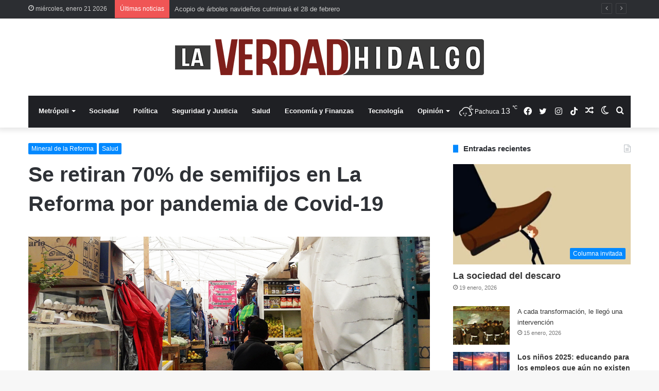

--- FILE ---
content_type: text/html; charset=UTF-8
request_url: https://laverdadhidalgo.com/se-retiran-70-de-semifijos-en-la-reforma-por-pandemia-de-covid-19/
body_size: 26287
content:
<!DOCTYPE html>
<html lang="es-MX" class="" data-skin="light">
<head>
	<meta charset="UTF-8" />
	<link rel="profile" href="https://gmpg.org/xfn/11" />
			<script type="text/javascript">try{if("undefined"!=typeof localStorage){var tieSkin=localStorage.getItem("tie-skin"),html=document.getElementsByTagName("html")[0].classList,htmlSkin="light";if(html.contains("dark-skin")&&(htmlSkin="dark"),null!=tieSkin&&tieSkin!=htmlSkin){html.add("tie-skin-inverted");var tieSkinInverted=!0}"dark"==tieSkin?html.add("dark-skin"):"light"==tieSkin&&html.remove("dark-skin")}}catch(t){console.log(t)}</script>
		<style>
#wpadminbar #wp-admin-bar-wccp_free_top_button .ab-icon:before {
	content: "\f160";
	color: #02CA02;
	top: 3px;
}
#wpadminbar #wp-admin-bar-wccp_free_top_button .ab-icon {
	transform: rotate(45deg);
}
</style>
<meta name='robots' content='index, follow, max-image-preview:large, max-snippet:-1, max-video-preview:-1' />

	<!-- This site is optimized with the Yoast SEO plugin v21.1 - https://yoast.com/wordpress/plugins/seo/ -->
	<title>Se retiran 70% de semifijos en La Reforma por pandemia de Covid-19 - La Verdad Hidalgo</title>
	<link rel="canonical" href="https://laverdadhidalgo.com/se-retiran-70-de-semifijos-en-la-reforma-por-pandemia-de-covid-19/" />
	<meta property="og:locale" content="es_MX" />
	<meta property="og:type" content="article" />
	<meta property="og:title" content="Se retiran 70% de semifijos en La Reforma por pandemia de Covid-19 - La Verdad Hidalgo" />
	<meta property="og:description" content="La presencia de los ambulantes disminuyó en Pachuquilla, los dos tianguis de La Providencia y el de Forjadores, mientras que en Santiago Jaltepec decidieron no instalarse Oliver García &#8211; Mineral de la Reforma El director de Protección Civil municipal, Elías Daniel Corona de la Torre, informó que en la demarcación alrededor de 70 por ciento &hellip;" />
	<meta property="og:url" content="https://laverdadhidalgo.com/se-retiran-70-de-semifijos-en-la-reforma-por-pandemia-de-covid-19/" />
	<meta property="og:site_name" content="La Verdad Hidalgo" />
	<meta property="article:publisher" content="https://www.facebook.com/NoticiasLaVerdadHidalgo" />
	<meta property="article:published_time" content="2020-03-25T03:08:42+00:00" />
	<meta property="article:modified_time" content="2020-05-04T05:10:41+00:00" />
	<meta property="og:image" content="https://laverdadhidalgo.com/wp-content/uploads/2019/07/TianguisPachuquilla.jpg" />
	<meta property="og:image:width" content="1200" />
	<meta property="og:image:height" content="600" />
	<meta property="og:image:type" content="image/jpeg" />
	<meta name="author" content="Redacción" />
	<meta name="twitter:card" content="summary_large_image" />
	<meta name="twitter:image" content="https://laverdadhidalgo.com/wp-content/uploads/2019/07/TianguisPachuquilla.jpg" />
	<meta name="twitter:creator" content="@LaVerdadHidalgo" />
	<meta name="twitter:site" content="@LaVerdadHidalgo" />
	<meta name="twitter:label1" content="Escrito por" />
	<meta name="twitter:data1" content="Redacción" />
	<meta name="twitter:label2" content="Tiempo de lectura" />
	<meta name="twitter:data2" content="1 minuto" />
	<script type="application/ld+json" class="yoast-schema-graph">{"@context":"https://schema.org","@graph":[{"@type":"Article","@id":"https://laverdadhidalgo.com/se-retiran-70-de-semifijos-en-la-reforma-por-pandemia-de-covid-19/#article","isPartOf":{"@id":"https://laverdadhidalgo.com/se-retiran-70-de-semifijos-en-la-reforma-por-pandemia-de-covid-19/"},"author":{"name":"Redacción","@id":"https://laverdadhidalgo.com/#/schema/person/8628fb9a7141a3d64f0d0d3599ea2cca"},"headline":"Se retiran 70% de semifijos en La Reforma por pandemia de Covid-19","datePublished":"2020-03-25T03:08:42+00:00","dateModified":"2020-05-04T05:10:41+00:00","mainEntityOfPage":{"@id":"https://laverdadhidalgo.com/se-retiran-70-de-semifijos-en-la-reforma-por-pandemia-de-covid-19/"},"wordCount":287,"publisher":{"@id":"https://laverdadhidalgo.com/#organization"},"image":{"@id":"https://laverdadhidalgo.com/se-retiran-70-de-semifijos-en-la-reforma-por-pandemia-de-covid-19/#primaryimage"},"thumbnailUrl":"https://laverdadhidalgo.com/wp-content/uploads/2019/07/TianguisPachuquilla.jpg","articleSection":["Mineral de la Reforma","Salud"],"inLanguage":"es-MX"},{"@type":"WebPage","@id":"https://laverdadhidalgo.com/se-retiran-70-de-semifijos-en-la-reforma-por-pandemia-de-covid-19/","url":"https://laverdadhidalgo.com/se-retiran-70-de-semifijos-en-la-reforma-por-pandemia-de-covid-19/","name":"Se retiran 70% de semifijos en La Reforma por pandemia de Covid-19 - La Verdad Hidalgo","isPartOf":{"@id":"https://laverdadhidalgo.com/#website"},"primaryImageOfPage":{"@id":"https://laverdadhidalgo.com/se-retiran-70-de-semifijos-en-la-reforma-por-pandemia-de-covid-19/#primaryimage"},"image":{"@id":"https://laverdadhidalgo.com/se-retiran-70-de-semifijos-en-la-reforma-por-pandemia-de-covid-19/#primaryimage"},"thumbnailUrl":"https://laverdadhidalgo.com/wp-content/uploads/2019/07/TianguisPachuquilla.jpg","datePublished":"2020-03-25T03:08:42+00:00","dateModified":"2020-05-04T05:10:41+00:00","breadcrumb":{"@id":"https://laverdadhidalgo.com/se-retiran-70-de-semifijos-en-la-reforma-por-pandemia-de-covid-19/#breadcrumb"},"inLanguage":"es-MX","potentialAction":[{"@type":"ReadAction","target":["https://laverdadhidalgo.com/se-retiran-70-de-semifijos-en-la-reforma-por-pandemia-de-covid-19/"]}]},{"@type":"ImageObject","inLanguage":"es-MX","@id":"https://laverdadhidalgo.com/se-retiran-70-de-semifijos-en-la-reforma-por-pandemia-de-covid-19/#primaryimage","url":"https://laverdadhidalgo.com/wp-content/uploads/2019/07/TianguisPachuquilla.jpg","contentUrl":"https://laverdadhidalgo.com/wp-content/uploads/2019/07/TianguisPachuquilla.jpg","width":1200,"height":600},{"@type":"BreadcrumbList","@id":"https://laverdadhidalgo.com/se-retiran-70-de-semifijos-en-la-reforma-por-pandemia-de-covid-19/#breadcrumb","itemListElement":[{"@type":"ListItem","position":1,"name":"Portada","item":"https://laverdadhidalgo.com/"},{"@type":"ListItem","position":2,"name":"Se retiran 70% de semifijos en La Reforma por pandemia de Covid-19"}]},{"@type":"WebSite","@id":"https://laverdadhidalgo.com/#website","url":"https://laverdadhidalgo.com/","name":"La Verdad Hidalgo","description":"Diario digital sobre política y sociedad","publisher":{"@id":"https://laverdadhidalgo.com/#organization"},"potentialAction":[{"@type":"SearchAction","target":{"@type":"EntryPoint","urlTemplate":"https://laverdadhidalgo.com/?s={search_term_string}"},"query-input":"required name=search_term_string"}],"inLanguage":"es-MX"},{"@type":"Organization","@id":"https://laverdadhidalgo.com/#organization","name":"La Verdad Hidalgo","url":"https://laverdadhidalgo.com/","logo":{"@type":"ImageObject","inLanguage":"es-MX","@id":"https://laverdadhidalgo.com/#/schema/logo/image/","url":"https://laverdadhidalgo.com/wp-content/uploads/2022/05/cropped-LOGO-Ch.jpg","contentUrl":"https://laverdadhidalgo.com/wp-content/uploads/2022/05/cropped-LOGO-Ch.jpg","width":512,"height":512,"caption":"La Verdad Hidalgo"},"image":{"@id":"https://laverdadhidalgo.com/#/schema/logo/image/"},"sameAs":["https://www.facebook.com/NoticiasLaVerdadHidalgo","https://twitter.com/LaVerdadHidalgo"]},{"@type":"Person","@id":"https://laverdadhidalgo.com/#/schema/person/8628fb9a7141a3d64f0d0d3599ea2cca","name":"Redacción","image":{"@type":"ImageObject","inLanguage":"es-MX","@id":"https://laverdadhidalgo.com/#/schema/person/image/","url":"https://secure.gravatar.com/avatar/0760bf3e0476ce39bf372d6429eb3d1f?s=96&r=g","contentUrl":"https://secure.gravatar.com/avatar/0760bf3e0476ce39bf372d6429eb3d1f?s=96&r=g","caption":"Redacción"},"url":"https://laverdadhidalgo.com/author/admin/"}]}</script>
	<!-- / Yoast SEO plugin. -->


<link rel="alternate" type="application/rss+xml" title="La Verdad Hidalgo &raquo; Feed" href="https://laverdadhidalgo.com/feed/" />
<link rel="alternate" type="application/rss+xml" title="La Verdad Hidalgo &raquo; RSS de los comentarios" href="https://laverdadhidalgo.com/comments/feed/" />
<script type="text/javascript">
window._wpemojiSettings = {"baseUrl":"https:\/\/s.w.org\/images\/core\/emoji\/14.0.0\/72x72\/","ext":".png","svgUrl":"https:\/\/s.w.org\/images\/core\/emoji\/14.0.0\/svg\/","svgExt":".svg","source":{"concatemoji":"https:\/\/laverdadhidalgo.com\/wp-includes\/js\/wp-emoji-release.min.js?ver=6.1.9"}};
/*! This file is auto-generated */
!function(e,a,t){var n,r,o,i=a.createElement("canvas"),p=i.getContext&&i.getContext("2d");function s(e,t){var a=String.fromCharCode,e=(p.clearRect(0,0,i.width,i.height),p.fillText(a.apply(this,e),0,0),i.toDataURL());return p.clearRect(0,0,i.width,i.height),p.fillText(a.apply(this,t),0,0),e===i.toDataURL()}function c(e){var t=a.createElement("script");t.src=e,t.defer=t.type="text/javascript",a.getElementsByTagName("head")[0].appendChild(t)}for(o=Array("flag","emoji"),t.supports={everything:!0,everythingExceptFlag:!0},r=0;r<o.length;r++)t.supports[o[r]]=function(e){if(p&&p.fillText)switch(p.textBaseline="top",p.font="600 32px Arial",e){case"flag":return s([127987,65039,8205,9895,65039],[127987,65039,8203,9895,65039])?!1:!s([55356,56826,55356,56819],[55356,56826,8203,55356,56819])&&!s([55356,57332,56128,56423,56128,56418,56128,56421,56128,56430,56128,56423,56128,56447],[55356,57332,8203,56128,56423,8203,56128,56418,8203,56128,56421,8203,56128,56430,8203,56128,56423,8203,56128,56447]);case"emoji":return!s([129777,127995,8205,129778,127999],[129777,127995,8203,129778,127999])}return!1}(o[r]),t.supports.everything=t.supports.everything&&t.supports[o[r]],"flag"!==o[r]&&(t.supports.everythingExceptFlag=t.supports.everythingExceptFlag&&t.supports[o[r]]);t.supports.everythingExceptFlag=t.supports.everythingExceptFlag&&!t.supports.flag,t.DOMReady=!1,t.readyCallback=function(){t.DOMReady=!0},t.supports.everything||(n=function(){t.readyCallback()},a.addEventListener?(a.addEventListener("DOMContentLoaded",n,!1),e.addEventListener("load",n,!1)):(e.attachEvent("onload",n),a.attachEvent("onreadystatechange",function(){"complete"===a.readyState&&t.readyCallback()})),(e=t.source||{}).concatemoji?c(e.concatemoji):e.wpemoji&&e.twemoji&&(c(e.twemoji),c(e.wpemoji)))}(window,document,window._wpemojiSettings);
</script>
<style type="text/css">
img.wp-smiley,
img.emoji {
	display: inline !important;
	border: none !important;
	box-shadow: none !important;
	height: 1em !important;
	width: 1em !important;
	margin: 0 0.07em !important;
	vertical-align: -0.1em !important;
	background: none !important;
	padding: 0 !important;
}
</style>
	
<link rel='stylesheet' id='wp-block-library-css' href='https://laverdadhidalgo.com/wp-includes/css/dist/block-library/style.min.css?ver=6.1.9' type='text/css' media='all' />
<style id='wp-block-library-theme-inline-css' type='text/css'>
.wp-block-audio figcaption{color:#555;font-size:13px;text-align:center}.is-dark-theme .wp-block-audio figcaption{color:hsla(0,0%,100%,.65)}.wp-block-audio{margin:0 0 1em}.wp-block-code{border:1px solid #ccc;border-radius:4px;font-family:Menlo,Consolas,monaco,monospace;padding:.8em 1em}.wp-block-embed figcaption{color:#555;font-size:13px;text-align:center}.is-dark-theme .wp-block-embed figcaption{color:hsla(0,0%,100%,.65)}.wp-block-embed{margin:0 0 1em}.blocks-gallery-caption{color:#555;font-size:13px;text-align:center}.is-dark-theme .blocks-gallery-caption{color:hsla(0,0%,100%,.65)}.wp-block-image figcaption{color:#555;font-size:13px;text-align:center}.is-dark-theme .wp-block-image figcaption{color:hsla(0,0%,100%,.65)}.wp-block-image{margin:0 0 1em}.wp-block-pullquote{border-top:4px solid;border-bottom:4px solid;margin-bottom:1.75em;color:currentColor}.wp-block-pullquote__citation,.wp-block-pullquote cite,.wp-block-pullquote footer{color:currentColor;text-transform:uppercase;font-size:.8125em;font-style:normal}.wp-block-quote{border-left:.25em solid;margin:0 0 1.75em;padding-left:1em}.wp-block-quote cite,.wp-block-quote footer{color:currentColor;font-size:.8125em;position:relative;font-style:normal}.wp-block-quote.has-text-align-right{border-left:none;border-right:.25em solid;padding-left:0;padding-right:1em}.wp-block-quote.has-text-align-center{border:none;padding-left:0}.wp-block-quote.is-large,.wp-block-quote.is-style-large,.wp-block-quote.is-style-plain{border:none}.wp-block-search .wp-block-search__label{font-weight:700}.wp-block-search__button{border:1px solid #ccc;padding:.375em .625em}:where(.wp-block-group.has-background){padding:1.25em 2.375em}.wp-block-separator.has-css-opacity{opacity:.4}.wp-block-separator{border:none;border-bottom:2px solid;margin-left:auto;margin-right:auto}.wp-block-separator.has-alpha-channel-opacity{opacity:1}.wp-block-separator:not(.is-style-wide):not(.is-style-dots){width:100px}.wp-block-separator.has-background:not(.is-style-dots){border-bottom:none;height:1px}.wp-block-separator.has-background:not(.is-style-wide):not(.is-style-dots){height:2px}.wp-block-table{margin:"0 0 1em 0"}.wp-block-table thead{border-bottom:3px solid}.wp-block-table tfoot{border-top:3px solid}.wp-block-table td,.wp-block-table th{word-break:normal}.wp-block-table figcaption{color:#555;font-size:13px;text-align:center}.is-dark-theme .wp-block-table figcaption{color:hsla(0,0%,100%,.65)}.wp-block-video figcaption{color:#555;font-size:13px;text-align:center}.is-dark-theme .wp-block-video figcaption{color:hsla(0,0%,100%,.65)}.wp-block-video{margin:0 0 1em}.wp-block-template-part.has-background{padding:1.25em 2.375em;margin-top:0;margin-bottom:0}
</style>
<link rel='stylesheet' id='classic-theme-styles-css' href='https://laverdadhidalgo.com/wp-includes/css/classic-themes.min.css?ver=1' type='text/css' media='all' />
<style id='global-styles-inline-css' type='text/css'>
body{--wp--preset--color--black: #000000;--wp--preset--color--cyan-bluish-gray: #abb8c3;--wp--preset--color--white: #ffffff;--wp--preset--color--pale-pink: #f78da7;--wp--preset--color--vivid-red: #cf2e2e;--wp--preset--color--luminous-vivid-orange: #ff6900;--wp--preset--color--luminous-vivid-amber: #fcb900;--wp--preset--color--light-green-cyan: #7bdcb5;--wp--preset--color--vivid-green-cyan: #00d084;--wp--preset--color--pale-cyan-blue: #8ed1fc;--wp--preset--color--vivid-cyan-blue: #0693e3;--wp--preset--color--vivid-purple: #9b51e0;--wp--preset--gradient--vivid-cyan-blue-to-vivid-purple: linear-gradient(135deg,rgba(6,147,227,1) 0%,rgb(155,81,224) 100%);--wp--preset--gradient--light-green-cyan-to-vivid-green-cyan: linear-gradient(135deg,rgb(122,220,180) 0%,rgb(0,208,130) 100%);--wp--preset--gradient--luminous-vivid-amber-to-luminous-vivid-orange: linear-gradient(135deg,rgba(252,185,0,1) 0%,rgba(255,105,0,1) 100%);--wp--preset--gradient--luminous-vivid-orange-to-vivid-red: linear-gradient(135deg,rgba(255,105,0,1) 0%,rgb(207,46,46) 100%);--wp--preset--gradient--very-light-gray-to-cyan-bluish-gray: linear-gradient(135deg,rgb(238,238,238) 0%,rgb(169,184,195) 100%);--wp--preset--gradient--cool-to-warm-spectrum: linear-gradient(135deg,rgb(74,234,220) 0%,rgb(151,120,209) 20%,rgb(207,42,186) 40%,rgb(238,44,130) 60%,rgb(251,105,98) 80%,rgb(254,248,76) 100%);--wp--preset--gradient--blush-light-purple: linear-gradient(135deg,rgb(255,206,236) 0%,rgb(152,150,240) 100%);--wp--preset--gradient--blush-bordeaux: linear-gradient(135deg,rgb(254,205,165) 0%,rgb(254,45,45) 50%,rgb(107,0,62) 100%);--wp--preset--gradient--luminous-dusk: linear-gradient(135deg,rgb(255,203,112) 0%,rgb(199,81,192) 50%,rgb(65,88,208) 100%);--wp--preset--gradient--pale-ocean: linear-gradient(135deg,rgb(255,245,203) 0%,rgb(182,227,212) 50%,rgb(51,167,181) 100%);--wp--preset--gradient--electric-grass: linear-gradient(135deg,rgb(202,248,128) 0%,rgb(113,206,126) 100%);--wp--preset--gradient--midnight: linear-gradient(135deg,rgb(2,3,129) 0%,rgb(40,116,252) 100%);--wp--preset--duotone--dark-grayscale: url('#wp-duotone-dark-grayscale');--wp--preset--duotone--grayscale: url('#wp-duotone-grayscale');--wp--preset--duotone--purple-yellow: url('#wp-duotone-purple-yellow');--wp--preset--duotone--blue-red: url('#wp-duotone-blue-red');--wp--preset--duotone--midnight: url('#wp-duotone-midnight');--wp--preset--duotone--magenta-yellow: url('#wp-duotone-magenta-yellow');--wp--preset--duotone--purple-green: url('#wp-duotone-purple-green');--wp--preset--duotone--blue-orange: url('#wp-duotone-blue-orange');--wp--preset--font-size--small: 13px;--wp--preset--font-size--medium: 20px;--wp--preset--font-size--large: 36px;--wp--preset--font-size--x-large: 42px;--wp--preset--spacing--20: 0.44rem;--wp--preset--spacing--30: 0.67rem;--wp--preset--spacing--40: 1rem;--wp--preset--spacing--50: 1.5rem;--wp--preset--spacing--60: 2.25rem;--wp--preset--spacing--70: 3.38rem;--wp--preset--spacing--80: 5.06rem;}:where(.is-layout-flex){gap: 0.5em;}body .is-layout-flow > .alignleft{float: left;margin-inline-start: 0;margin-inline-end: 2em;}body .is-layout-flow > .alignright{float: right;margin-inline-start: 2em;margin-inline-end: 0;}body .is-layout-flow > .aligncenter{margin-left: auto !important;margin-right: auto !important;}body .is-layout-constrained > .alignleft{float: left;margin-inline-start: 0;margin-inline-end: 2em;}body .is-layout-constrained > .alignright{float: right;margin-inline-start: 2em;margin-inline-end: 0;}body .is-layout-constrained > .aligncenter{margin-left: auto !important;margin-right: auto !important;}body .is-layout-constrained > :where(:not(.alignleft):not(.alignright):not(.alignfull)){max-width: var(--wp--style--global--content-size);margin-left: auto !important;margin-right: auto !important;}body .is-layout-constrained > .alignwide{max-width: var(--wp--style--global--wide-size);}body .is-layout-flex{display: flex;}body .is-layout-flex{flex-wrap: wrap;align-items: center;}body .is-layout-flex > *{margin: 0;}:where(.wp-block-columns.is-layout-flex){gap: 2em;}.has-black-color{color: var(--wp--preset--color--black) !important;}.has-cyan-bluish-gray-color{color: var(--wp--preset--color--cyan-bluish-gray) !important;}.has-white-color{color: var(--wp--preset--color--white) !important;}.has-pale-pink-color{color: var(--wp--preset--color--pale-pink) !important;}.has-vivid-red-color{color: var(--wp--preset--color--vivid-red) !important;}.has-luminous-vivid-orange-color{color: var(--wp--preset--color--luminous-vivid-orange) !important;}.has-luminous-vivid-amber-color{color: var(--wp--preset--color--luminous-vivid-amber) !important;}.has-light-green-cyan-color{color: var(--wp--preset--color--light-green-cyan) !important;}.has-vivid-green-cyan-color{color: var(--wp--preset--color--vivid-green-cyan) !important;}.has-pale-cyan-blue-color{color: var(--wp--preset--color--pale-cyan-blue) !important;}.has-vivid-cyan-blue-color{color: var(--wp--preset--color--vivid-cyan-blue) !important;}.has-vivid-purple-color{color: var(--wp--preset--color--vivid-purple) !important;}.has-black-background-color{background-color: var(--wp--preset--color--black) !important;}.has-cyan-bluish-gray-background-color{background-color: var(--wp--preset--color--cyan-bluish-gray) !important;}.has-white-background-color{background-color: var(--wp--preset--color--white) !important;}.has-pale-pink-background-color{background-color: var(--wp--preset--color--pale-pink) !important;}.has-vivid-red-background-color{background-color: var(--wp--preset--color--vivid-red) !important;}.has-luminous-vivid-orange-background-color{background-color: var(--wp--preset--color--luminous-vivid-orange) !important;}.has-luminous-vivid-amber-background-color{background-color: var(--wp--preset--color--luminous-vivid-amber) !important;}.has-light-green-cyan-background-color{background-color: var(--wp--preset--color--light-green-cyan) !important;}.has-vivid-green-cyan-background-color{background-color: var(--wp--preset--color--vivid-green-cyan) !important;}.has-pale-cyan-blue-background-color{background-color: var(--wp--preset--color--pale-cyan-blue) !important;}.has-vivid-cyan-blue-background-color{background-color: var(--wp--preset--color--vivid-cyan-blue) !important;}.has-vivid-purple-background-color{background-color: var(--wp--preset--color--vivid-purple) !important;}.has-black-border-color{border-color: var(--wp--preset--color--black) !important;}.has-cyan-bluish-gray-border-color{border-color: var(--wp--preset--color--cyan-bluish-gray) !important;}.has-white-border-color{border-color: var(--wp--preset--color--white) !important;}.has-pale-pink-border-color{border-color: var(--wp--preset--color--pale-pink) !important;}.has-vivid-red-border-color{border-color: var(--wp--preset--color--vivid-red) !important;}.has-luminous-vivid-orange-border-color{border-color: var(--wp--preset--color--luminous-vivid-orange) !important;}.has-luminous-vivid-amber-border-color{border-color: var(--wp--preset--color--luminous-vivid-amber) !important;}.has-light-green-cyan-border-color{border-color: var(--wp--preset--color--light-green-cyan) !important;}.has-vivid-green-cyan-border-color{border-color: var(--wp--preset--color--vivid-green-cyan) !important;}.has-pale-cyan-blue-border-color{border-color: var(--wp--preset--color--pale-cyan-blue) !important;}.has-vivid-cyan-blue-border-color{border-color: var(--wp--preset--color--vivid-cyan-blue) !important;}.has-vivid-purple-border-color{border-color: var(--wp--preset--color--vivid-purple) !important;}.has-vivid-cyan-blue-to-vivid-purple-gradient-background{background: var(--wp--preset--gradient--vivid-cyan-blue-to-vivid-purple) !important;}.has-light-green-cyan-to-vivid-green-cyan-gradient-background{background: var(--wp--preset--gradient--light-green-cyan-to-vivid-green-cyan) !important;}.has-luminous-vivid-amber-to-luminous-vivid-orange-gradient-background{background: var(--wp--preset--gradient--luminous-vivid-amber-to-luminous-vivid-orange) !important;}.has-luminous-vivid-orange-to-vivid-red-gradient-background{background: var(--wp--preset--gradient--luminous-vivid-orange-to-vivid-red) !important;}.has-very-light-gray-to-cyan-bluish-gray-gradient-background{background: var(--wp--preset--gradient--very-light-gray-to-cyan-bluish-gray) !important;}.has-cool-to-warm-spectrum-gradient-background{background: var(--wp--preset--gradient--cool-to-warm-spectrum) !important;}.has-blush-light-purple-gradient-background{background: var(--wp--preset--gradient--blush-light-purple) !important;}.has-blush-bordeaux-gradient-background{background: var(--wp--preset--gradient--blush-bordeaux) !important;}.has-luminous-dusk-gradient-background{background: var(--wp--preset--gradient--luminous-dusk) !important;}.has-pale-ocean-gradient-background{background: var(--wp--preset--gradient--pale-ocean) !important;}.has-electric-grass-gradient-background{background: var(--wp--preset--gradient--electric-grass) !important;}.has-midnight-gradient-background{background: var(--wp--preset--gradient--midnight) !important;}.has-small-font-size{font-size: var(--wp--preset--font-size--small) !important;}.has-medium-font-size{font-size: var(--wp--preset--font-size--medium) !important;}.has-large-font-size{font-size: var(--wp--preset--font-size--large) !important;}.has-x-large-font-size{font-size: var(--wp--preset--font-size--x-large) !important;}
.wp-block-navigation a:where(:not(.wp-element-button)){color: inherit;}
:where(.wp-block-columns.is-layout-flex){gap: 2em;}
.wp-block-pullquote{font-size: 1.5em;line-height: 1.6;}
</style>
<link rel='stylesheet' id='widgetopts-styles-css' href='https://laverdadhidalgo.com/wp-content/plugins/widget-options/assets/css/widget-options.css?ver=4.1.3' type='text/css' media='all' />
<link rel='stylesheet' id='tie-css-base-css' href='https://laverdadhidalgo.com/wp-content/themes/jannah/assets/css/base.min.css?ver=5.4.10' type='text/css' media='all' />
<link rel='stylesheet' id='tie-css-styles-css' href='https://laverdadhidalgo.com/wp-content/themes/jannah/assets/css/style.min.css?ver=5.4.10' type='text/css' media='all' />
<link rel='stylesheet' id='tie-css-widgets-css' href='https://laverdadhidalgo.com/wp-content/themes/jannah/assets/css/widgets.min.css?ver=5.4.10' type='text/css' media='all' />
<link rel='stylesheet' id='tie-css-helpers-css' href='https://laverdadhidalgo.com/wp-content/themes/jannah/assets/css/helpers.min.css?ver=5.4.10' type='text/css' media='all' />
<link rel='stylesheet' id='tie-fontawesome5-css' href='https://laverdadhidalgo.com/wp-content/themes/jannah/assets/css/fontawesome.css?ver=5.4.10' type='text/css' media='all' />
<link rel='stylesheet' id='tie-css-ilightbox-css' href='https://laverdadhidalgo.com/wp-content/themes/jannah/assets/ilightbox/dark-skin/skin.css?ver=5.4.10' type='text/css' media='all' />
<link rel='stylesheet' id='tie-css-single-css' href='https://laverdadhidalgo.com/wp-content/themes/jannah/assets/css/single.min.css?ver=5.4.10' type='text/css' media='all' />
<link rel='stylesheet' id='tie-css-print-css' href='https://laverdadhidalgo.com/wp-content/themes/jannah/assets/css/print.css?ver=5.4.10' type='text/css' media='print' />
<link rel='stylesheet' id='wps-visitor-style-css' href='https://laverdadhidalgo.com/wp-content/plugins/wps-visitor-counter/styles/css/default.css?ver=2' type='text/css' media='all' />
<style id='wps-visitor-style-inline-css' type='text/css'>
#the-post .entry-content,#the-post .entry-content p{font-size: 17px;}@media (min-width: 1200px){.container{width: auto;}}.boxed-layout #tie-wrapper,.boxed-layout .fixed-nav{max-width: 1530px;}@media (min-width: 1500px){.container,.wide-next-prev-slider-wrapper .slider-main-container{max-width: 1500px;}}@media (max-width: 1250px){.share-buttons-sticky{display: none;}}
</style>
<script type='text/javascript' src='https://laverdadhidalgo.com/wp-includes/js/jquery/jquery.min.js?ver=3.6.1' id='jquery-core-js'></script>
<script type='text/javascript' src='https://laverdadhidalgo.com/wp-includes/js/jquery/jquery-migrate.min.js?ver=3.3.2' id='jquery-migrate-js'></script>
<script type='text/javascript' id='wps-js-extra'>
/* <![CDATA[ */
var wpspagevisit = {"ajaxurl":"https:\/\/laverdadhidalgo.com\/wp-admin\/admin-ajax.php","ajax_nonce":"80fbfc7c18"};
/* ]]> */
</script>
<script type='text/javascript' src='https://laverdadhidalgo.com/wp-content/plugins/wps-visitor-counter/styles/js/custom.js?ver=1' id='wps-js'></script>
<link rel="https://api.w.org/" href="https://laverdadhidalgo.com/wp-json/" /><link rel="alternate" type="application/json" href="https://laverdadhidalgo.com/wp-json/wp/v2/posts/3515" /><link rel="EditURI" type="application/rsd+xml" title="RSD" href="https://laverdadhidalgo.com/xmlrpc.php?rsd" />
<link rel="wlwmanifest" type="application/wlwmanifest+xml" href="https://laverdadhidalgo.com/wp-includes/wlwmanifest.xml" />
<meta name="generator" content="WordPress 6.1.9" />
<link rel='shortlink' href='https://laverdadhidalgo.com/?p=3515' />
<link rel="alternate" type="application/json+oembed" href="https://laverdadhidalgo.com/wp-json/oembed/1.0/embed?url=https%3A%2F%2Flaverdadhidalgo.com%2Fse-retiran-70-de-semifijos-en-la-reforma-por-pandemia-de-covid-19%2F" />
<link rel="alternate" type="text/xml+oembed" href="https://laverdadhidalgo.com/wp-json/oembed/1.0/embed?url=https%3A%2F%2Flaverdadhidalgo.com%2Fse-retiran-70-de-semifijos-en-la-reforma-por-pandemia-de-covid-19%2F&#038;format=xml" />
<style>
.unselectable
{
-moz-user-select:none;
-webkit-user-select:none;
cursor: default;
}
html
{
-webkit-touch-callout: none;
-webkit-user-select: none;
-khtml-user-select: none;
-moz-user-select: none;
-ms-user-select: none;
user-select: none;
-webkit-tap-highlight-color: rgba(0,0,0,0);
}
</style>
<script id="wpcp_css_disable_selection" type="text/javascript">
var e = document.getElementsByTagName('body')[0];
if(e)
{
	e.setAttribute('unselectable',"on");
}
</script>
<meta http-equiv="X-UA-Compatible" content="IE=edge">
<meta name="theme-color" content="#0088ff" /><meta name="viewport" content="width=device-width, initial-scale=1.0" /><link rel="icon" href="https://laverdadhidalgo.com/wp-content/uploads/2022/05/cropped-LOGO-Ch-32x32.jpg" sizes="32x32" />
<link rel="icon" href="https://laverdadhidalgo.com/wp-content/uploads/2022/05/cropped-LOGO-Ch-192x192.jpg" sizes="192x192" />
<link rel="apple-touch-icon" href="https://laverdadhidalgo.com/wp-content/uploads/2022/05/cropped-LOGO-Ch-180x180.jpg" />
<meta name="msapplication-TileImage" content="https://laverdadhidalgo.com/wp-content/uploads/2022/05/cropped-LOGO-Ch-270x270.jpg" />
		<style type="text/css" id="wp-custom-css">
			.full-width .wide-slider-with-navfor-wrapper .thumb-title 
{
	font-size: 36px;
}

		</style>
		</head>

<body data-rsssl=1 id="tie-body" class="post-template-default single single-post postid-3515 single-format-standard unselectable wrapper-has-shadow block-head-8 magazine2 is-thumb-overlay-disabled is-desktop is-header-layout-2 sidebar-right has-sidebar post-layout-1 narrow-title-narrow-media post-meta-column has-mobile-share">

<svg xmlns="http://www.w3.org/2000/svg" viewBox="0 0 0 0" width="0" height="0" focusable="false" role="none" style="visibility: hidden; position: absolute; left: -9999px; overflow: hidden;" ><defs><filter id="wp-duotone-dark-grayscale"><feColorMatrix color-interpolation-filters="sRGB" type="matrix" values=" .299 .587 .114 0 0 .299 .587 .114 0 0 .299 .587 .114 0 0 .299 .587 .114 0 0 " /><feComponentTransfer color-interpolation-filters="sRGB" ><feFuncR type="table" tableValues="0 0.49803921568627" /><feFuncG type="table" tableValues="0 0.49803921568627" /><feFuncB type="table" tableValues="0 0.49803921568627" /><feFuncA type="table" tableValues="1 1" /></feComponentTransfer><feComposite in2="SourceGraphic" operator="in" /></filter></defs></svg><svg xmlns="http://www.w3.org/2000/svg" viewBox="0 0 0 0" width="0" height="0" focusable="false" role="none" style="visibility: hidden; position: absolute; left: -9999px; overflow: hidden;" ><defs><filter id="wp-duotone-grayscale"><feColorMatrix color-interpolation-filters="sRGB" type="matrix" values=" .299 .587 .114 0 0 .299 .587 .114 0 0 .299 .587 .114 0 0 .299 .587 .114 0 0 " /><feComponentTransfer color-interpolation-filters="sRGB" ><feFuncR type="table" tableValues="0 1" /><feFuncG type="table" tableValues="0 1" /><feFuncB type="table" tableValues="0 1" /><feFuncA type="table" tableValues="1 1" /></feComponentTransfer><feComposite in2="SourceGraphic" operator="in" /></filter></defs></svg><svg xmlns="http://www.w3.org/2000/svg" viewBox="0 0 0 0" width="0" height="0" focusable="false" role="none" style="visibility: hidden; position: absolute; left: -9999px; overflow: hidden;" ><defs><filter id="wp-duotone-purple-yellow"><feColorMatrix color-interpolation-filters="sRGB" type="matrix" values=" .299 .587 .114 0 0 .299 .587 .114 0 0 .299 .587 .114 0 0 .299 .587 .114 0 0 " /><feComponentTransfer color-interpolation-filters="sRGB" ><feFuncR type="table" tableValues="0.54901960784314 0.98823529411765" /><feFuncG type="table" tableValues="0 1" /><feFuncB type="table" tableValues="0.71764705882353 0.25490196078431" /><feFuncA type="table" tableValues="1 1" /></feComponentTransfer><feComposite in2="SourceGraphic" operator="in" /></filter></defs></svg><svg xmlns="http://www.w3.org/2000/svg" viewBox="0 0 0 0" width="0" height="0" focusable="false" role="none" style="visibility: hidden; position: absolute; left: -9999px; overflow: hidden;" ><defs><filter id="wp-duotone-blue-red"><feColorMatrix color-interpolation-filters="sRGB" type="matrix" values=" .299 .587 .114 0 0 .299 .587 .114 0 0 .299 .587 .114 0 0 .299 .587 .114 0 0 " /><feComponentTransfer color-interpolation-filters="sRGB" ><feFuncR type="table" tableValues="0 1" /><feFuncG type="table" tableValues="0 0.27843137254902" /><feFuncB type="table" tableValues="0.5921568627451 0.27843137254902" /><feFuncA type="table" tableValues="1 1" /></feComponentTransfer><feComposite in2="SourceGraphic" operator="in" /></filter></defs></svg><svg xmlns="http://www.w3.org/2000/svg" viewBox="0 0 0 0" width="0" height="0" focusable="false" role="none" style="visibility: hidden; position: absolute; left: -9999px; overflow: hidden;" ><defs><filter id="wp-duotone-midnight"><feColorMatrix color-interpolation-filters="sRGB" type="matrix" values=" .299 .587 .114 0 0 .299 .587 .114 0 0 .299 .587 .114 0 0 .299 .587 .114 0 0 " /><feComponentTransfer color-interpolation-filters="sRGB" ><feFuncR type="table" tableValues="0 0" /><feFuncG type="table" tableValues="0 0.64705882352941" /><feFuncB type="table" tableValues="0 1" /><feFuncA type="table" tableValues="1 1" /></feComponentTransfer><feComposite in2="SourceGraphic" operator="in" /></filter></defs></svg><svg xmlns="http://www.w3.org/2000/svg" viewBox="0 0 0 0" width="0" height="0" focusable="false" role="none" style="visibility: hidden; position: absolute; left: -9999px; overflow: hidden;" ><defs><filter id="wp-duotone-magenta-yellow"><feColorMatrix color-interpolation-filters="sRGB" type="matrix" values=" .299 .587 .114 0 0 .299 .587 .114 0 0 .299 .587 .114 0 0 .299 .587 .114 0 0 " /><feComponentTransfer color-interpolation-filters="sRGB" ><feFuncR type="table" tableValues="0.78039215686275 1" /><feFuncG type="table" tableValues="0 0.94901960784314" /><feFuncB type="table" tableValues="0.35294117647059 0.47058823529412" /><feFuncA type="table" tableValues="1 1" /></feComponentTransfer><feComposite in2="SourceGraphic" operator="in" /></filter></defs></svg><svg xmlns="http://www.w3.org/2000/svg" viewBox="0 0 0 0" width="0" height="0" focusable="false" role="none" style="visibility: hidden; position: absolute; left: -9999px; overflow: hidden;" ><defs><filter id="wp-duotone-purple-green"><feColorMatrix color-interpolation-filters="sRGB" type="matrix" values=" .299 .587 .114 0 0 .299 .587 .114 0 0 .299 .587 .114 0 0 .299 .587 .114 0 0 " /><feComponentTransfer color-interpolation-filters="sRGB" ><feFuncR type="table" tableValues="0.65098039215686 0.40392156862745" /><feFuncG type="table" tableValues="0 1" /><feFuncB type="table" tableValues="0.44705882352941 0.4" /><feFuncA type="table" tableValues="1 1" /></feComponentTransfer><feComposite in2="SourceGraphic" operator="in" /></filter></defs></svg><svg xmlns="http://www.w3.org/2000/svg" viewBox="0 0 0 0" width="0" height="0" focusable="false" role="none" style="visibility: hidden; position: absolute; left: -9999px; overflow: hidden;" ><defs><filter id="wp-duotone-blue-orange"><feColorMatrix color-interpolation-filters="sRGB" type="matrix" values=" .299 .587 .114 0 0 .299 .587 .114 0 0 .299 .587 .114 0 0 .299 .587 .114 0 0 " /><feComponentTransfer color-interpolation-filters="sRGB" ><feFuncR type="table" tableValues="0.098039215686275 1" /><feFuncG type="table" tableValues="0 0.66274509803922" /><feFuncB type="table" tableValues="0.84705882352941 0.41960784313725" /><feFuncA type="table" tableValues="1 1" /></feComponentTransfer><feComposite in2="SourceGraphic" operator="in" /></filter></defs></svg>

<div class="background-overlay">

	<div id="tie-container" class="site tie-container">

		
		<div id="tie-wrapper">

			
<header id="theme-header" class="theme-header header-layout-2 main-nav-dark main-nav-default-dark main-nav-below main-nav-boxed no-stream-item top-nav-active top-nav-dark top-nav-default-dark top-nav-above has-shadow has-normal-width-logo mobile-header-default">
	
<nav id="top-nav"  class="has-date-breaking top-nav header-nav has-breaking-news" aria-label="Secondary Navigation">
	<div class="container">
		<div class="topbar-wrapper">

			
					<div class="topbar-today-date tie-icon">
						miércoles, enero 21 2026					</div>
					
			<div class="tie-alignleft">
				
<div class="breaking controls-is-active">

	<span class="breaking-title">
		<span class="tie-icon-bolt breaking-icon" aria-hidden="true"></span>
		<span class="breaking-title-text">Últimas noticias</span>
	</span>

	<ul id="breaking-news-in-header" class="breaking-news" data-type="reveal" data-arrows="true" data-speed="3000">

		
							<li class="news-item">
								<a href="https://laverdadhidalgo.com/acopio-de-arboles-navidenos-culminara-el-28-de-febrero/">Acopio de árboles navideños culminará el 28 de febrero</a>
							</li>

							
							<li class="news-item">
								<a href="https://laverdadhidalgo.com/diabetes-mellitus-entre-los-principales-retos-de-salud-publica-en-hidalgo/">Diabetes mellitus entre los principales retos de salud pública en Hidalgo</a>
							</li>

							
							<li class="news-item">
								<a href="https://laverdadhidalgo.com/diputado-propone-crear-programa-para-prevenir-el-suicidio-en-menores/">Diputado propone crear programa para prevenir el suicidio en menores</a>
							</li>

							
							<li class="news-item">
								<a href="https://laverdadhidalgo.com/inversion-privada-en-hidalgo-supera-los-117-mil-millones-de-pesos/">Inversión privada en Hidalgo supera los 117 mil millones de pesos</a>
							</li>

							
							<li class="news-item">
								<a href="https://laverdadhidalgo.com/los-ninos-2025-educando-para-los-empleos-que-aun-no-existen-parte-8/">Los niños 2025: educando para los empleos que aún no existen (parte 8)</a>
							</li>

							
							<li class="news-item">
								<a href="https://laverdadhidalgo.com/confirma-salud-cinco-casos-de-sarampion-en-hidalgo/">Confirma Salud cinco casos de sarampión en Hidalgo</a>
							</li>

							
							<li class="news-item">
								<a href="https://laverdadhidalgo.com/moodys-ubica-a-hidalgo-en-segundo-lugar-nacional-por-su-desempeno-financiero/">Moody’s ubica a Hidalgo en segundo lugar nacional por su desempeño financiero</a>
							</li>

							
							<li class="news-item">
								<a href="https://laverdadhidalgo.com/gabinete-de-seguridad-detiene-a-cinco-personas-y-recupera-10-vehiculos-en-tula/">Gabinete de Seguridad detiene a cinco personas y recupera 10 vehículos en Tula</a>
							</li>

							
							<li class="news-item">
								<a href="https://laverdadhidalgo.com/obesidad-reto-prioritario-de-salud-publica/">Obesidad, reto prioritario de salud pública</a>
							</li>

							
							<li class="news-item">
								<a href="https://laverdadhidalgo.com/congreso-de-hidalgo-distingue-al-embajador-de-alemania-en-mexico-clemens-von-goetze/">Congreso de Hidalgo distingue al embajador de Alemania en México, Clemens von Goetze</a>
							</li>

							
	</ul>
</div><!-- #breaking /-->
			</div><!-- .tie-alignleft /-->

			<div class="tie-alignright">
							</div><!-- .tie-alignright /-->

		</div><!-- .topbar-wrapper /-->
	</div><!-- .container /-->
</nav><!-- #top-nav /-->

<div class="container header-container">
	<div class="tie-row logo-row">

		
		<div class="logo-wrapper">
			<div class="tie-col-md-4 logo-container clearfix">
				<div id="mobile-header-components-area_1" class="mobile-header-components"><ul class="components"><li class="mobile-component_menu custom-menu-link"><a href="#" id="mobile-menu-icon" class=""><span class="tie-mobile-menu-icon nav-icon is-layout-1"></span><span class="screen-reader-text">Menu</span></a></li></ul></div>
		<div id="logo" class="image-logo" >

			
			<a title="La Verdad Hidalgo" href="https://laverdadhidalgo.com/">
				
				<picture class="tie-logo-default tie-logo-picture">
					<source class="tie-logo-source-default tie-logo-source" srcset="https://laverdadhidalgo.com/wp-content/uploads/2025/12/Cabezal3.png">
					<img class="tie-logo-img-default tie-logo-img" src="https://laverdadhidalgo.com/wp-content/uploads/2025/12/Cabezal3.png" alt="La Verdad Hidalgo" width="600" height="70" style="max-height:70px; width: auto;" />
				</picture>
						</a>

			
		</div><!-- #logo /-->

		<div id="mobile-header-components-area_2" class="mobile-header-components"><ul class="components"><li class="mobile-component_search custom-menu-link">
				<a href="#" class="tie-search-trigger-mobile">
					<span class="tie-icon-search tie-search-icon" aria-hidden="true"></span>
					<span class="screen-reader-text">Buscar</span>
				</a>
			</li></ul></div>			</div><!-- .tie-col /-->
		</div><!-- .logo-wrapper /-->

		
	</div><!-- .tie-row /-->
</div><!-- .container /-->

<div class="main-nav-wrapper">
	<nav id="main-nav"  class="main-nav header-nav"  aria-label="Primary Navigation">
		<div class="container">

			<div class="main-menu-wrapper">

				
				<div id="menu-components-wrap">

					
					<div class="main-menu main-menu-wrap tie-alignleft">
						<div id="main-nav-menu" class="main-menu header-menu"><ul id="menu-menu-principal" class="menu" role="menubar"><li id="menu-item-140" class="menu-item menu-item-type-taxonomy menu-item-object-category current-post-ancestor menu-item-has-children menu-item-140"><a href="https://laverdadhidalgo.com/category/metropoli/">Metrópoli</a>
<ul class="sub-menu menu-sub-content">
	<li id="menu-item-155" class="menu-item menu-item-type-taxonomy menu-item-object-category menu-item-155"><a href="https://laverdadhidalgo.com/category/metropoli/pachuca/">Pachuca</a></li>
	<li id="menu-item-153" class="menu-item menu-item-type-taxonomy menu-item-object-category current-post-ancestor current-menu-parent current-post-parent menu-item-153"><a href="https://laverdadhidalgo.com/category/metropoli/mineral-de-la-reforma/">Mineral de la Reforma</a></li>
	<li id="menu-item-154" class="menu-item menu-item-type-taxonomy menu-item-object-category menu-item-154"><a href="https://laverdadhidalgo.com/category/metropoli/mineral-del-monte/">Mineral del Monte</a></li>
	<li id="menu-item-156" class="menu-item menu-item-type-taxonomy menu-item-object-category menu-item-156"><a href="https://laverdadhidalgo.com/category/metropoli/san-agustin-tlaxiaca/">San Agustín Tlaxiaca</a></li>
	<li id="menu-item-157" class="menu-item menu-item-type-taxonomy menu-item-object-category menu-item-157"><a href="https://laverdadhidalgo.com/category/metropoli/zapotlan/">Zapotlán</a></li>
	<li id="menu-item-158" class="menu-item menu-item-type-taxonomy menu-item-object-category menu-item-158"><a href="https://laverdadhidalgo.com/category/metropoli/zempoala/">Zempoala</a></li>
</ul>
</li>
<li id="menu-item-151" class="menu-item menu-item-type-taxonomy menu-item-object-category menu-item-151"><a href="https://laverdadhidalgo.com/category/sociedad/">Sociedad</a></li>
<li id="menu-item-147" class="menu-item menu-item-type-taxonomy menu-item-object-category menu-item-147"><a href="https://laverdadhidalgo.com/category/politica/">Política</a></li>
<li id="menu-item-149" class="menu-item menu-item-type-taxonomy menu-item-object-category menu-item-149"><a href="https://laverdadhidalgo.com/category/seguridad-y-justicia/">Seguridad y Justicia</a></li>
<li id="menu-item-148" class="menu-item menu-item-type-taxonomy menu-item-object-category current-post-ancestor current-menu-parent current-post-parent menu-item-148"><a href="https://laverdadhidalgo.com/category/salud/">Salud</a></li>
<li id="menu-item-366" class="menu-item menu-item-type-taxonomy menu-item-object-category menu-item-366"><a href="https://laverdadhidalgo.com/category/economiayfinanzas/">Economía y Finanzas</a></li>
<li id="menu-item-3996" class="menu-item menu-item-type-taxonomy menu-item-object-category menu-item-3996"><a href="https://laverdadhidalgo.com/category/tecnologia/">Tecnología</a></li>
<li id="menu-item-1161" class="menu-item menu-item-type-taxonomy menu-item-object-category menu-item-has-children menu-item-1161"><a href="https://laverdadhidalgo.com/category/opinion/">Opinión</a>
<ul class="sub-menu menu-sub-content">
	<li id="menu-item-1163" class="menu-item menu-item-type-taxonomy menu-item-object-category menu-item-1163"><a href="https://laverdadhidalgo.com/category/opinion/memorias-de-un-subdesarrollado/">Memorias de un subdesarrollado</a></li>
	<li id="menu-item-1162" class="menu-item menu-item-type-taxonomy menu-item-object-category menu-item-1162"><a href="https://laverdadhidalgo.com/category/opinion/columna-invitada/">Columna invitada</a></li>
</ul>
</li>
</ul></div>					</div><!-- .main-menu.tie-alignleft /-->

					<ul class="components">		<li class="search-compact-icon menu-item custom-menu-link">
			<a href="#" class="tie-search-trigger">
				<span class="tie-icon-search tie-search-icon" aria-hidden="true"></span>
				<span class="screen-reader-text">Buscar</span>
			</a>
		</li>
			<li class="skin-icon menu-item custom-menu-link">
		<a href="#" class="change-skin" title="Switch skin">
			<span class="tie-icon-moon change-skin-icon" aria-hidden="true"></span>
			<span class="screen-reader-text">Switch skin</span>
		</a>
	</li>
		<li class="random-post-icon menu-item custom-menu-link">
		<a href="/se-retiran-70-de-semifijos-en-la-reforma-por-pandemia-de-covid-19/?random-post=1" class="random-post" title="Nota al azar" rel="nofollow">
			<span class="tie-icon-random" aria-hidden="true"></span>
			<span class="screen-reader-text">Nota al azar</span>
		</a>
	</li>
	 <li class="social-icons-item"><a class="social-link tiktok-social-icon" rel="external noopener nofollow" target="_blank" href="https://www.tiktok.com/@laverdadhidalgo"><span class="tie-social-icon tie-icon-tiktok"></span><span class="screen-reader-text">TikTok</span></a></li><li class="social-icons-item"><a class="social-link instagram-social-icon" rel="external noopener nofollow" target="_blank" href="https://www.instagram.com/laverdadhidalgo/?hl=es"><span class="tie-social-icon tie-icon-instagram"></span><span class="screen-reader-text">Instagram</span></a></li><li class="social-icons-item"><a class="social-link twitter-social-icon" rel="external noopener nofollow" target="_blank" href="https://twitter.com/LaVerdadHidalgo"><span class="tie-social-icon tie-icon-twitter"></span><span class="screen-reader-text">Twitter</span></a></li><li class="social-icons-item"><a class="social-link facebook-social-icon" rel="external noopener nofollow" target="_blank" href="https://www.facebook.com/NoticiasLaVerdadHidalgo"><span class="tie-social-icon tie-icon-facebook"></span><span class="screen-reader-text">Facebook</span></a></li> <li class="weather-menu-item menu-item custom-menu-link">
				<div class="tie-weather-widget " title="Light Rain">
					<div class="weather-wrap">

						<div class="weather-forecast-day small-weather-icons">
							
					<div class="weather-icon">
						<div class="basecloud"></div>
						<div class="icon-basecloud-bg"></div>
						<div class="animi-icons-wrap">
							<div class="icon-rainy-animi"></div>
							<div class="icon-rainy-animi-2"></div>
							<div class="icon-rainy-animi-4"></div>
							<div class="icon-rainy-animi-5"></div>
						</div>
						<div class="icon-moon-animi"></div>
					</div>
										</div><!-- .weather-forecast-day -->

						<div class="city-data">
							<span>Pachuca</span>
							<span class="weather-current-temp">
								13								<sup>&#x2103;</sup>
							</span>
						</div><!-- .city-data -->

					</div><!-- .weather-wrap -->
				</div><!-- .tie-weather-widget -->
				</li></ul><!-- Components -->
				</div><!-- #menu-components-wrap /-->
			</div><!-- .main-menu-wrapper /-->
		</div><!-- .container /-->
	</nav><!-- #main-nav /-->
</div><!-- .main-nav-wrapper /-->

</header>

		<script type="text/javascript">
			try{if("undefined"!=typeof localStorage){var header,mnIsDark=!1,tnIsDark=!1;(header=document.getElementById("theme-header"))&&((header=header.classList).contains("main-nav-default-dark")&&(mnIsDark=!0),header.contains("top-nav-default-dark")&&(tnIsDark=!0),"dark"==tieSkin?(header.add("main-nav-dark","top-nav-dark"),header.remove("main-nav-light","top-nav-light")):"light"==tieSkin&&(mnIsDark||(header.remove("main-nav-dark"),header.add("main-nav-light")),tnIsDark||(header.remove("top-nav-dark"),header.add("top-nav-light"))))}}catch(a){console.log(a)}
		</script>
		<div id="content" class="site-content container"><div id="main-content-row" class="tie-row main-content-row">

<div class="main-content tie-col-md-8 tie-col-xs-12" role="main">

	
	<article id="the-post" class="container-wrapper post-content">

		
<header class="entry-header-outer">

	
	<div class="entry-header">

		<span class="post-cat-wrap"><a class="post-cat tie-cat-8" href="https://laverdadhidalgo.com/category/metropoli/mineral-de-la-reforma/">Mineral de la Reforma</a><a class="post-cat tie-cat-16" href="https://laverdadhidalgo.com/category/salud/">Salud</a></span>
		<h1 class="post-title entry-title">Se retiran 70% de semifijos en La Reforma por pandemia de Covid-19</h1>

		<div id="single-post-meta" class="post-meta clearfix"><span class="date meta-item tie-icon">24 marzo, 2020</span><div class="tie-alignright"><span class="meta-reading-time meta-item"><span class="tie-icon-bookmark" aria-hidden="true"></span> 1 minuto de lectura</span> </div></div><!-- .post-meta -->	</div><!-- .entry-header /-->

	
	
</header><!-- .entry-header-outer /-->

<div  class="featured-area"><div class="featured-area-inner"><figure class="single-featured-image"><img width="1200" height="600" src="https://laverdadhidalgo.com/wp-content/uploads/2019/07/TianguisPachuquilla.jpg" class="attachment-full size-full wp-post-image" alt="" decoding="async" is_main_img="1" srcset="https://laverdadhidalgo.com/wp-content/uploads/2019/07/TianguisPachuquilla.jpg 1200w, https://laverdadhidalgo.com/wp-content/uploads/2019/07/TianguisPachuquilla-768x384.jpg 768w" sizes="(max-width: 1200px) 100vw, 1200px" /></figure></div></div>
		<div class="entry-content entry clearfix">

			
			
<h4>La presencia de los ambulantes disminuyó en Pachuquilla,
los dos tianguis de La Providencia y el de Forjadores, mientras que en Santiago
Jaltepec decidieron no instalarse</h4>



<span id="more-3515"></span>



<hr class="wp-block-separator"/>



<h6><strong>Oliver García</strong> &#8211; Mineral de la Reforma</h6>



<hr class="wp-block-separator"/>



<p>El director de Protección Civil municipal, Elías Daniel
Corona de la Torre, informó que en la demarcación alrededor de 70 por ciento de
los semifijos optaron por no colocar sus puestos en los tianguis, derivado de
la contingencia por Covid-19.</p>



<p>La presencia de los ambulantes disminuyó en Pachuquilla,
los dos tianguis de La Providencia y el de Forjadores, mientras que en Santiago
Jaltepec decidieron no instalarse, dio a conocer el servidor, quien explicó que
esto permite acatar la disposición de mantener distancia entre los comercios.</p>



<p>“Nosotros hacemos hincapié en los alimentos. Son gente
que vive el día al día, que tienen que subsistir, pero que lo hagan de manera
responsable con todas las medidas. La ciudadanía se está sumando porque hay
muchos que se quedaron en su casa y no salieron. Muchos líderes han seguido las
medidas”, señaló.</p>



<p>Indicó que se emitieron recomendaciones y carteles en las
unidades repartidores de gas, por lo que se les instruyó utilizar cubrebocas y
guantes para no tener un contacto directo con las personas, ya que para prestar
el servicio ingresan a los domicilios.</p>



<p>“Nosotros coadyuvamos con el gobierno estatal y federal, con pláticas en restaurantes, medidas de seguridad en los espacios digitales del ayuntamiento. Hemos estado con el Comité de Salud. Ya se avisó que la ambulancia traslade los casos sospechosos ante una alerta de 911, porque nosotros no podemos determinar si un caso es positivo”, indicó.</p>

			
		</div><!-- .entry-content /-->

				<div id="post-extra-info">
			<div class="theiaStickySidebar">
				<div id="single-post-meta" class="post-meta clearfix"><span class="date meta-item tie-icon">24 marzo, 2020</span><div class="tie-alignright"><span class="meta-reading-time meta-item"><span class="tie-icon-bookmark" aria-hidden="true"></span> 1 minuto de lectura</span> </div></div><!-- .post-meta -->			</div>
		</div>

		<div class="clearfix"></div>
		<script id="tie-schema-json" type="application/ld+json">{"@context":"http:\/\/schema.org","@type":"Article","dateCreated":"2020-03-24T21:08:42-06:00","datePublished":"2020-03-24T21:08:42-06:00","dateModified":"2020-05-04T00:10:41-05:00","headline":"Se retiran 70% de semifijos en La Reforma por pandemia de Covid-19","name":"Se retiran 70% de semifijos en La Reforma por pandemia de Covid-19","keywords":[],"url":"https:\/\/laverdadhidalgo.com\/se-retiran-70-de-semifijos-en-la-reforma-por-pandemia-de-covid-19\/","description":"La presencia de los ambulantes disminuy\u00f3 en Pachuquilla, los dos tianguis de La Providencia y el de Forjadores, mientras que en Santiago Jaltepec decidieron no instalarse Oliver Garc\u00eda - Mineral de la","copyrightYear":"2020","articleSection":"Mineral de la Reforma,Salud","articleBody":"\nLa presencia de los ambulantes disminuy\u00f3 en Pachuquilla,\nlos dos tianguis de La Providencia y el de Forjadores, mientras que en Santiago\nJaltepec decidieron no instalarse\n\n\n\n\n\n\n\n\n\n\n\nOliver Garc\u00eda - Mineral de la Reforma\n\n\n\n\n\n\n\nEl director de Protecci\u00f3n Civil municipal, El\u00edas Daniel\nCorona de la Torre, inform\u00f3 que en la demarcaci\u00f3n alrededor de 70 por ciento de\nlos semifijos optaron por no colocar sus puestos en los tianguis, derivado de\nla contingencia por Covid-19.\n\n\n\nLa presencia de los ambulantes disminuy\u00f3 en Pachuquilla,\nlos dos tianguis de La Providencia y el de Forjadores, mientras que en Santiago\nJaltepec decidieron no instalarse, dio a conocer el servidor, quien explic\u00f3 que\nesto permite acatar la disposici\u00f3n de mantener distancia entre los comercios.\n\n\n\n\u201cNosotros hacemos hincapi\u00e9 en los alimentos. Son gente\nque vive el d\u00eda al d\u00eda, que tienen que subsistir, pero que lo hagan de manera\nresponsable con todas las medidas. La ciudadan\u00eda se est\u00e1 sumando porque hay\nmuchos que se quedaron en su casa y no salieron. Muchos l\u00edderes han seguido las\nmedidas\u201d, se\u00f1al\u00f3.\n\n\n\nIndic\u00f3 que se emitieron recomendaciones y carteles en las\nunidades repartidores de gas, por lo que se les instruy\u00f3 utilizar cubrebocas y\nguantes para no tener un contacto directo con las personas, ya que para prestar\nel servicio ingresan a los domicilios.\n\n\n\n\u201cNosotros coadyuvamos con el gobierno estatal y federal, con pl\u00e1ticas en restaurantes, medidas de seguridad en los espacios digitales del ayuntamiento. Hemos estado con el Comit\u00e9 de Salud. Ya se avis\u00f3 que la ambulancia traslade los casos sospechosos ante una alerta de 911, porque nosotros no podemos determinar si un caso es positivo\u201d, indic\u00f3.\n","publisher":{"@id":"#Publisher","@type":"Organization","name":"La Verdad Hidalgo","logo":{"@type":"ImageObject","url":"https:\/\/laverdadhidalgo.com\/wp-content\/uploads\/2025\/12\/Cabezal3.png"},"sameAs":["https:\/\/www.facebook.com\/NoticiasLaVerdadHidalgo","https:\/\/twitter.com\/LaVerdadHidalgo","https:\/\/www.instagram.com\/laverdadhidalgo\/?hl=es","https:\/\/www.tiktok.com\/@laverdadhidalgo"]},"sourceOrganization":{"@id":"#Publisher"},"copyrightHolder":{"@id":"#Publisher"},"mainEntityOfPage":{"@type":"WebPage","@id":"https:\/\/laverdadhidalgo.com\/se-retiran-70-de-semifijos-en-la-reforma-por-pandemia-de-covid-19\/"},"author":{"@type":"Person","name":"Redacci\u00f3n","url":"https:\/\/laverdadhidalgo.com\/author\/admin\/"},"image":{"@type":"ImageObject","url":"https:\/\/laverdadhidalgo.com\/wp-content\/uploads\/2019\/07\/TianguisPachuquilla.jpg","width":1200,"height":600}}</script>
		<div id="share-buttons-bottom" class="share-buttons share-buttons-bottom">
			<div class="share-links ">
				
				<a href="https://www.facebook.com/sharer.php?u=https://laverdadhidalgo.com/se-retiran-70-de-semifijos-en-la-reforma-por-pandemia-de-covid-19/" rel="external noopener nofollow" title="Facebook" target="_blank" class="facebook-share-btn  large-share-button" data-raw="https://www.facebook.com/sharer.php?u={post_link}">
					<span class="share-btn-icon tie-icon-facebook"></span> <span class="social-text">Facebook</span>
				</a>
				<a href="https://twitter.com/intent/tweet?text=Se%20retiran%2070%25%20de%20semifijos%20en%20La%20Reforma%20por%20pandemia%20de%20Covid-19&#038;url=https://laverdadhidalgo.com/se-retiran-70-de-semifijos-en-la-reforma-por-pandemia-de-covid-19/" rel="external noopener nofollow" title="Twitter" target="_blank" class="twitter-share-btn  large-share-button" data-raw="https://twitter.com/intent/tweet?text={post_title}&amp;url={post_link}">
					<span class="share-btn-icon tie-icon-twitter"></span> <span class="social-text">Twitter</span>
				</a>
				<a href="https://api.whatsapp.com/send?text=Se%20retiran%2070%25%20de%20semifijos%20en%20La%20Reforma%20por%20pandemia%20de%20Covid-19%20https://laverdadhidalgo.com/se-retiran-70-de-semifijos-en-la-reforma-por-pandemia-de-covid-19/" rel="external noopener nofollow" title="WhatsApp" target="_blank" class="whatsapp-share-btn " data-raw="https://api.whatsapp.com/send?text={post_title}%20{post_link}">
					<span class="share-btn-icon tie-icon-whatsapp"></span> <span class="screen-reader-text">WhatsApp</span>
				</a>
				<a href="https://telegram.me/share/url?url=https://laverdadhidalgo.com/se-retiran-70-de-semifijos-en-la-reforma-por-pandemia-de-covid-19/&text=Se%20retiran%2070%25%20de%20semifijos%20en%20La%20Reforma%20por%20pandemia%20de%20Covid-19" rel="external noopener nofollow" title="Telegram" target="_blank" class="telegram-share-btn " data-raw="https://telegram.me/share/url?url={post_link}&text={post_title}">
					<span class="share-btn-icon tie-icon-paper-plane"></span> <span class="screen-reader-text">Telegram</span>
				</a>
				<a href="mailto:?subject=Se%20retiran%2070%25%20de%20semifijos%20en%20La%20Reforma%20por%20pandemia%20de%20Covid-19&#038;body=https://laverdadhidalgo.com/se-retiran-70-de-semifijos-en-la-reforma-por-pandemia-de-covid-19/" rel="external noopener nofollow" title="Compartir vía email" target="_blank" class="email-share-btn " data-raw="mailto:?subject={post_title}&amp;body={post_link}">
					<span class="share-btn-icon tie-icon-envelope"></span> <span class="screen-reader-text">Compartir vía email</span>
				</a>
				<a href="#" rel="external noopener nofollow" title="Imprimir" target="_blank" class="print-share-btn " data-raw="#">
					<span class="share-btn-icon tie-icon-print"></span> <span class="screen-reader-text">Imprimir</span>
				</a>			</div><!-- .share-links /-->
		</div><!-- .share-buttons /-->

		
	</article><!-- #the-post /-->

	
	<div class="post-components">

		
	<div id="read-next-block" class="container-wrapper read-next-slider-4">
		<h2 class="read-next-block-title">Leer siguiente</h2>
		
			<section id="tie-read-next" class="slider-area mag-box">

				
				<div class="slider-area-inner">

					<div id="tie-main-slider-4-read-next" class="tie-main-slider main-slider wide-slider-with-navfor-wrapper wide-slider-wrapper centered-title-slider tie-slick-slider-wrapper" data-slider-id="4"  data-autoplay="true" data-speed="3000">

						
						<div class="main-slider-inner">

							
								<div class="container slider-main-container">
									<div class="tie-slick-slider">
										<ul class="tie-slider-nav"></ul>

										<div style="background-image: url(https://laverdadhidalgo.com/wp-content/uploads/2026/01/PruebaDiabetes.jpeg)" class="slide slide-id-38515 tie-slide-1 tie-standard">
					<a href="https://laverdadhidalgo.com/diabetes-mellitus-entre-los-principales-retos-de-salud-publica-en-hidalgo/" class="all-over-thumb-link" aria-label="Diabetes mellitus entre los principales retos de salud pública en Hidalgo"></a>
					<div class="thumb-overlay"><div class="container"><span class="post-cat-wrap"><a class="post-cat tie-cat-16" href="https://laverdadhidalgo.com/category/salud/">Salud</a></span><div class="thumb-content"><div class="thumb-meta"><span class="date meta-item tie-icon">21 enero, 2026</span></div>
				<h2 class="thumb-title"><a href="https://laverdadhidalgo.com/diabetes-mellitus-entre-los-principales-retos-de-salud-publica-en-hidalgo/">Diabetes mellitus entre los principales retos de salud pública en Hidalgo</a></h2>
			</div> <!-- .thumb-content /--></div><!-- .container -->
					</div><!-- .thumb-overlay /-->
				</div><!-- .slide || .grid-item /-->
			<div style="background-image: url(https://laverdadhidalgo.com/wp-content/uploads/2026/01/ATI21Ene26.jpg)" class="slide slide-id-38512 tie-slide-2 tie-standard">
					<a href="https://laverdadhidalgo.com/diputado-propone-crear-programa-para-prevenir-el-suicidio-en-menores/" class="all-over-thumb-link" aria-label="Diputado propone crear programa para prevenir el suicidio en menores"></a>
					<div class="thumb-overlay"><div class="container"><span class="post-cat-wrap"><a class="post-cat tie-cat-16" href="https://laverdadhidalgo.com/category/salud/">Salud</a></span><div class="thumb-content"><div class="thumb-meta"><span class="date meta-item tie-icon">21 enero, 2026</span></div>
				<h2 class="thumb-title"><a href="https://laverdadhidalgo.com/diputado-propone-crear-programa-para-prevenir-el-suicidio-en-menores/">Diputado propone crear programa para prevenir el suicidio en menores</a></h2>
			</div> <!-- .thumb-content /--></div><!-- .container -->
					</div><!-- .thumb-overlay /-->
				</div><!-- .slide || .grid-item /-->
			<div style="background-image: url(https://laverdadhidalgo.com/wp-content/uploads/2026/01/Sarampion-1.jpg)" class="slide slide-id-38501 tie-slide-3 tie-standard">
					<a href="https://laverdadhidalgo.com/confirma-salud-cinco-casos-de-sarampion-en-hidalgo/" class="all-over-thumb-link" aria-label="Confirma Salud cinco casos de sarampión en Hidalgo"></a>
					<div class="thumb-overlay"><div class="container"><span class="post-cat-wrap"><a class="post-cat tie-cat-16" href="https://laverdadhidalgo.com/category/salud/">Salud</a></span><div class="thumb-content"><div class="thumb-meta"><span class="date meta-item tie-icon">20 enero, 2026</span></div>
				<h2 class="thumb-title"><a href="https://laverdadhidalgo.com/confirma-salud-cinco-casos-de-sarampion-en-hidalgo/">Confirma Salud cinco casos de sarampión en Hidalgo</a></h2>
			</div> <!-- .thumb-content /--></div><!-- .container -->
					</div><!-- .thumb-overlay /-->
				</div><!-- .slide || .grid-item /-->
			<div style="background-image: url(https://laverdadhidalgo.com/wp-content/uploads/2026/01/Obeso.jpg)" class="slide slide-id-38491 tie-slide-4 tie-standard">
					<a href="https://laverdadhidalgo.com/obesidad-reto-prioritario-de-salud-publica/" class="all-over-thumb-link" aria-label="Obesidad, reto prioritario de salud pública"></a>
					<div class="thumb-overlay"><div class="container"><span class="post-cat-wrap"><a class="post-cat tie-cat-16" href="https://laverdadhidalgo.com/category/salud/">Salud</a></span><div class="thumb-content"><div class="thumb-meta"><span class="date meta-item tie-icon">19 enero, 2026</span></div>
				<h2 class="thumb-title"><a href="https://laverdadhidalgo.com/obesidad-reto-prioritario-de-salud-publica/">Obesidad, reto prioritario de salud pública</a></h2>
			</div> <!-- .thumb-content /--></div><!-- .container -->
					</div><!-- .thumb-overlay /-->
				</div><!-- .slide || .grid-item /-->
			<div style="background-image: url(https://laverdadhidalgo.com/wp-content/uploads/2026/01/Depre.jpg)" class="slide slide-id-38443 tie-slide-5 tie-standard">
					<a href="https://laverdadhidalgo.com/registro-hidalgo-3-mil-452-casos-de-depresion-en-2025/" class="all-over-thumb-link" aria-label="Registró Hidalgo 3 mil 452 casos de depresión en 2025"></a>
					<div class="thumb-overlay"><div class="container"><span class="post-cat-wrap"><a class="post-cat tie-cat-16" href="https://laverdadhidalgo.com/category/salud/">Salud</a></span><div class="thumb-content"><div class="thumb-meta"><span class="date meta-item tie-icon">14 enero, 2026</span></div>
				<h2 class="thumb-title"><a href="https://laverdadhidalgo.com/registro-hidalgo-3-mil-452-casos-de-depresion-en-2025/">Registró Hidalgo 3 mil 452 casos de depresión en 2025</a></h2>
			</div> <!-- .thumb-content /--></div><!-- .container -->
					</div><!-- .thumb-overlay /-->
				</div><!-- .slide || .grid-item /-->
			<div style="background-image: url(https://laverdadhidalgo.com/wp-content/uploads/2026/01/Sarampion.jpg)" class="slide slide-id-38424 tie-slide-6 tie-standard">
					<a href="https://laverdadhidalgo.com/confirman-un-caso-de-sarampion-en-hidalgo/" class="all-over-thumb-link" aria-label="Confirman un caso de sarampión en Hidalgo"></a>
					<div class="thumb-overlay"><div class="container"><span class="post-cat-wrap"><a class="post-cat tie-cat-33" href="https://laverdadhidalgo.com/category/principales/">Principales</a></span><div class="thumb-content"><div class="thumb-meta"><span class="date meta-item tie-icon">13 enero, 2026</span></div>
				<h2 class="thumb-title"><a href="https://laverdadhidalgo.com/confirman-un-caso-de-sarampion-en-hidalgo/">Confirman un caso de sarampión en Hidalgo</a></h2>
			</div> <!-- .thumb-content /--></div><!-- .container -->
					</div><!-- .thumb-overlay /-->
				</div><!-- .slide || .grid-item /-->
			<div style="background-image: url(https://laverdadhidalgo.com/wp-content/uploads/2026/01/Zoofilo.jpg)" class="slide slide-id-38396 tie-slide-1 tie-standard">
					<a href="https://laverdadhidalgo.com/detienen-a-presunto-abusador-de-perrita-en-mineral-de-la-reforma/" class="all-over-thumb-link" aria-label="Detienen a presunto abusador de perrita en Mineral de la Reforma"></a>
					<div class="thumb-overlay"><div class="container"><span class="post-cat-wrap"><a class="post-cat tie-cat-15" href="https://laverdadhidalgo.com/category/seguridad-y-justicia/">Seguridad y Justicia</a></span><div class="thumb-content"><div class="thumb-meta"><span class="date meta-item tie-icon">9 enero, 2026</span></div>
				<h2 class="thumb-title"><a href="https://laverdadhidalgo.com/detienen-a-presunto-abusador-de-perrita-en-mineral-de-la-reforma/">Detienen a presunto abusador de perrita en Mineral de la Reforma</a></h2>
			</div> <!-- .thumb-content /--></div><!-- .container -->
					</div><!-- .thumb-overlay /-->
				</div><!-- .slide || .grid-item /-->
			<div style="background-image: url(https://laverdadhidalgo.com/wp-content/uploads/2026/01/Perrita.jpg)" class="slide slide-id-38388 tie-slide-2 tie-standard">
					<a href="https://laverdadhidalgo.com/rescatan-a-perrita-presunta-victima-de-zoofilia-en-mineral-de-la-reforma/" class="all-over-thumb-link" aria-label="Rescatan a perrita presunta víctima de zoofilia en Mineral de la Reforma"></a>
					<div class="thumb-overlay"><div class="container"><span class="post-cat-wrap"><a class="post-cat tie-cat-8" href="https://laverdadhidalgo.com/category/metropoli/mineral-de-la-reforma/">Mineral de la Reforma</a></span><div class="thumb-content"><div class="thumb-meta"><span class="date meta-item tie-icon">8 enero, 2026</span></div>
				<h2 class="thumb-title"><a href="https://laverdadhidalgo.com/rescatan-a-perrita-presunta-victima-de-zoofilia-en-mineral-de-la-reforma/">Rescatan a perrita presunta víctima de zoofilia en Mineral de la Reforma</a></h2>
			</div> <!-- .thumb-content /--></div><!-- .container -->
					</div><!-- .thumb-overlay /-->
				</div><!-- .slide || .grid-item /-->
			<div style="background-image: url(https://laverdadhidalgo.com/wp-content/uploads/2025/12/Gordo.jpg)" class="slide slide-id-38131 tie-slide-3 tie-standard">
					<a href="https://laverdadhidalgo.com/el-aumento-del-sindrome-metabolico-en-menores/" class="all-over-thumb-link" aria-label="El aumento del síndrome metabólico en menores"></a>
					<div class="thumb-overlay"><div class="container"><span class="post-cat-wrap"><a class="post-cat tie-cat-24" href="https://laverdadhidalgo.com/category/opinion/columna-invitada/">Columna invitada</a></span><div class="thumb-content"><div class="thumb-meta"><span class="date meta-item tie-icon">6 diciembre, 2025</span></div>
				<h2 class="thumb-title"><a href="https://laverdadhidalgo.com/el-aumento-del-sindrome-metabolico-en-menores/">El aumento del síndrome metabólico en menores</a></h2>
			</div> <!-- .thumb-content /--></div><!-- .container -->
					</div><!-- .thumb-overlay /-->
				</div><!-- .slide || .grid-item /-->
			<div style="background-image: url(https://laverdadhidalgo.com/wp-content/uploads/2025/11/ComidaSana.jpg)" class="slide slide-id-37985 tie-slide-4 tie-standard">
					<a href="https://laverdadhidalgo.com/lo-que-comes-hoy-sera-la-salud-que-disfrutes-manana/" class="all-over-thumb-link" aria-label="Lo que comes hoy será la salud que disfrutes mañana"></a>
					<div class="thumb-overlay"><div class="container"><span class="post-cat-wrap"><a class="post-cat tie-cat-24" href="https://laverdadhidalgo.com/category/opinion/columna-invitada/">Columna invitada</a></span><div class="thumb-content"><div class="thumb-meta"><span class="date meta-item tie-icon">24 noviembre, 2025</span></div>
				<h2 class="thumb-title"><a href="https://laverdadhidalgo.com/lo-que-comes-hoy-sera-la-salud-que-disfrutes-manana/">Lo que comes hoy será la salud que disfrutes mañana</a></h2>
			</div> <!-- .thumb-content /--></div><!-- .container -->
					</div><!-- .thumb-overlay /-->
				</div><!-- .slide || .grid-item /-->
			
									</div><!-- .tie-slick-slider /-->
								</div><!-- .slider-main-container /-->

							
						</div><!-- .main-slider-inner  /-->
					</div><!-- .main-slider /-->

					
						<div class="wide-slider-nav-wrapper ">
							<ul class="tie-slider-nav"></ul>

							<div class="container">
								<div class="tie-row">
									<div class="tie-col-md-12">
										<div class="tie-slick-slider">

											
													<div class="slide tie-slide-5">
														<div class="slide-overlay">

															<div class="thumb-meta"><span class="date meta-item tie-icon">21 enero, 2026</span></div>
															<h3 class="thumb-title">Diabetes mellitus entre los principales retos de salud pública en Hidalgo</h3>

														</div>
													</div><!-- slide /-->

													
													<div class="slide tie-slide-6">
														<div class="slide-overlay">

															<div class="thumb-meta"><span class="date meta-item tie-icon">21 enero, 2026</span></div>
															<h3 class="thumb-title">Diputado propone crear programa para prevenir el suicidio en menores</h3>

														</div>
													</div><!-- slide /-->

													
													<div class="slide tie-slide-1">
														<div class="slide-overlay">

															<div class="thumb-meta"><span class="date meta-item tie-icon">20 enero, 2026</span></div>
															<h3 class="thumb-title">Confirma Salud cinco casos de sarampión en Hidalgo</h3>

														</div>
													</div><!-- slide /-->

													
													<div class="slide tie-slide-2">
														<div class="slide-overlay">

															<div class="thumb-meta"><span class="date meta-item tie-icon">19 enero, 2026</span></div>
															<h3 class="thumb-title">Obesidad, reto prioritario de salud pública</h3>

														</div>
													</div><!-- slide /-->

													
													<div class="slide tie-slide-3">
														<div class="slide-overlay">

															<div class="thumb-meta"><span class="date meta-item tie-icon">14 enero, 2026</span></div>
															<h3 class="thumb-title">Registró Hidalgo 3 mil 452 casos de depresión en 2025</h3>

														</div>
													</div><!-- slide /-->

													
													<div class="slide tie-slide-4">
														<div class="slide-overlay">

															<div class="thumb-meta"><span class="date meta-item tie-icon">13 enero, 2026</span></div>
															<h3 class="thumb-title">Confirman un caso de sarampión en Hidalgo</h3>

														</div>
													</div><!-- slide /-->

													
													<div class="slide tie-slide-5">
														<div class="slide-overlay">

															<div class="thumb-meta"><span class="date meta-item tie-icon">9 enero, 2026</span></div>
															<h3 class="thumb-title">Detienen a presunto abusador de perrita en Mineral de la Reforma</h3>

														</div>
													</div><!-- slide /-->

													
													<div class="slide tie-slide-6">
														<div class="slide-overlay">

															<div class="thumb-meta"><span class="date meta-item tie-icon">8 enero, 2026</span></div>
															<h3 class="thumb-title">Rescatan a perrita presunta víctima de zoofilia en Mineral de la Reforma</h3>

														</div>
													</div><!-- slide /-->

													
													<div class="slide tie-slide-1">
														<div class="slide-overlay">

															<div class="thumb-meta"><span class="date meta-item tie-icon">6 diciembre, 2025</span></div>
															<h3 class="thumb-title">El aumento del síndrome metabólico en menores</h3>

														</div>
													</div><!-- slide /-->

													
													<div class="slide tie-slide-2">
														<div class="slide-overlay">

															<div class="thumb-meta"><span class="date meta-item tie-icon">24 noviembre, 2025</span></div>
															<h3 class="thumb-title">Lo que comes hoy será la salud que disfrutes mañana</h3>

														</div>
													</div><!-- slide /-->

													
										</div><!-- .wide_slider_nav /-->
									</div><!-- .tie-col /-->
								</div><!-- .tie-row /-->
							</div><!-- .container /-->
						</div><!-- #wide-slider-nav-wrapper /-->
						</div><!-- .slider-area-inner -->		</section><!-- .slider-area -->

				</div><!-- #read-next-block -->

	
	

				<div id="related-posts" class="container-wrapper has-extra-post">

					<div class="mag-box-title the-global-title">
						<h3>Artículos relacionados</h3>
					</div>

					<div class="related-posts-list">

					
							<div class="related-item tie-standard">

								
			<a aria-label="Hidalgo registra actividad baja de influenza y descenso sostenido de Covid-19" href="https://laverdadhidalgo.com/hidalgo-registra-actividad-baja-de-influenza-y-descenso-sostenido-de-covid-19/" class="post-thumb"><img width="390" height="220" src="https://laverdadhidalgo.com/wp-content/uploads/2025/11/Vacuna-1-390x220.jpg" class="attachment-jannah-image-large size-jannah-image-large wp-post-image" alt="" decoding="async" loading="lazy" /></a>
								<h3 class="post-title"><a href="https://laverdadhidalgo.com/hidalgo-registra-actividad-baja-de-influenza-y-descenso-sostenido-de-covid-19/">Hidalgo registra actividad baja de influenza y descenso sostenido de Covid-19</a></h3>

								<div class="post-meta clearfix"><span class="date meta-item tie-icon">20 noviembre, 2025</span></div><!-- .post-meta -->							</div><!-- .related-item /-->

						
							<div class="related-item tie-standard">

								
			<a aria-label="Crece consumo de alcohol en jóvenes, alerta la SSH" href="https://laverdadhidalgo.com/crece-consumo-de-alcohol-en-jovenes-alerta-la-ssh/" class="post-thumb"><img width="390" height="220" src="https://laverdadhidalgo.com/wp-content/uploads/2025/11/Antro-390x220.jpg" class="attachment-jannah-image-large size-jannah-image-large wp-post-image" alt="" decoding="async" loading="lazy" /></a>
								<h3 class="post-title"><a href="https://laverdadhidalgo.com/crece-consumo-de-alcohol-en-jovenes-alerta-la-ssh/">Crece consumo de alcohol en jóvenes, alerta la SSH</a></h3>

								<div class="post-meta clearfix"><span class="date meta-item tie-icon">18 noviembre, 2025</span></div><!-- .post-meta -->							</div><!-- .related-item /-->

						
							<div class="related-item tie-standard">

								
			<a aria-label="Casos de diabetes mellitus tipo 1 aumentaron 52.4% en Hidalgo" href="https://laverdadhidalgo.com/casos-de-diabetes-mellitus-tipo-1-aumentaron-52-4-en-hidalgo/" class="post-thumb"><img width="390" height="220" src="https://laverdadhidalgo.com/wp-content/uploads/2025/11/Diabetes-390x220.jpeg" class="attachment-jannah-image-large size-jannah-image-large wp-post-image" alt="" decoding="async" loading="lazy" /></a>
								<h3 class="post-title"><a href="https://laverdadhidalgo.com/casos-de-diabetes-mellitus-tipo-1-aumentaron-52-4-en-hidalgo/">Casos de diabetes mellitus tipo 1 aumentaron 52.4% en Hidalgo</a></h3>

								<div class="post-meta clearfix"><span class="date meta-item tie-icon">13 noviembre, 2025</span></div><!-- .post-meta -->							</div><!-- .related-item /-->

						
							<div class="related-item tie-standard">

								
			<a aria-label="Hidalgo sin nuevos casos de sarampión" href="https://laverdadhidalgo.com/hidalgo-sin-nuevos-casos-de-sarampion/" class="post-thumb"><img width="390" height="220" src="https://laverdadhidalgo.com/wp-content/uploads/2025/11/Vacuna-390x220.jpg" class="attachment-jannah-image-large size-jannah-image-large wp-post-image" alt="" decoding="async" loading="lazy" /></a>
								<h3 class="post-title"><a href="https://laverdadhidalgo.com/hidalgo-sin-nuevos-casos-de-sarampion/">Hidalgo sin nuevos casos de sarampión</a></h3>

								<div class="post-meta clearfix"><span class="date meta-item tie-icon">11 noviembre, 2025</span></div><!-- .post-meta -->							</div><!-- .related-item /-->

						
					</div><!-- .related-posts-list /-->
				</div><!-- #related-posts /-->

			
	</div><!-- .post-components /-->

	
</div><!-- .main-content -->


	<div id="check-also-box" class="container-wrapper check-also-right">

		<div class="widget-title the-global-title">
			<div class="the-subtitle">Checa esto</div>

			<a href="#" id="check-also-close" class="remove">
				<span class="screen-reader-text">Close</span>
			</a>
		</div>

		<div class="widget">
			<ul class="posts-list-items">

			
<li class="widget-single-post-item widget-post-list tie-standard">

			<div class="post-widget-thumbnail">

			
			<a aria-label="Hidalgo sin nuevos casos de sarampión" href="https://laverdadhidalgo.com/hidalgo-sin-nuevos-casos-de-sarampion/" class="post-thumb"><img width="220" height="150" src="https://laverdadhidalgo.com/wp-content/uploads/2025/11/Vacuna-220x150.jpg" class="attachment-jannah-image-small size-jannah-image-small tie-small-image wp-post-image" alt="" decoding="async" loading="lazy" /></a>		</div><!-- post-alignleft /-->
	
	<div class="post-widget-body ">
		<a class="post-title the-subtitle" href="https://laverdadhidalgo.com/hidalgo-sin-nuevos-casos-de-sarampion/">Hidalgo sin nuevos casos de sarampión</a>

		<div class="post-meta">
			<span class="date meta-item tie-icon">11 noviembre, 2025</span>		</div>
	</div>
</li>

<li class="widget-single-post-item widget-post-list tie-standard">

			<div class="post-widget-thumbnail">

			
			<a aria-label="El aguacate, un aliado para proteger a tu corazón" href="https://laverdadhidalgo.com/el-aguacate-un-aliado-para-proteger-a-tu-corazon/" class="post-thumb"><img width="220" height="150" src="https://laverdadhidalgo.com/wp-content/uploads/2025/11/Aguacate-220x150.jpg" class="attachment-jannah-image-small size-jannah-image-small tie-small-image wp-post-image" alt="" decoding="async" loading="lazy" /></a>		</div><!-- post-alignleft /-->
	
	<div class="post-widget-body ">
		<a class="post-title the-subtitle" href="https://laverdadhidalgo.com/el-aguacate-un-aliado-para-proteger-a-tu-corazon/">El aguacate, un aliado para proteger a tu corazón</a>

		<div class="post-meta">
			<span class="date meta-item tie-icon">9 noviembre, 2025</span>		</div>
	</div>
</li>

<li class="widget-single-post-item widget-post-list tie-standard">

			<div class="post-widget-thumbnail">

			
			<a aria-label="Retiran colchones, sillones, camas y electrodomésticos de dren pluvial en Mineral de la Reforma" href="https://laverdadhidalgo.com/retiran-colchones-sillones-camas-y-electrodomesticos-de-dren-pluvial-en-mineral-de-la-reforma/" class="post-thumb"><img width="220" height="150" src="https://laverdadhidalgo.com/wp-content/uploads/2025/11/Colchon-220x150.jpg" class="attachment-jannah-image-small size-jannah-image-small tie-small-image wp-post-image" alt="" decoding="async" loading="lazy" /></a>		</div><!-- post-alignleft /-->
	
	<div class="post-widget-body ">
		<a class="post-title the-subtitle" href="https://laverdadhidalgo.com/retiran-colchones-sillones-camas-y-electrodomesticos-de-dren-pluvial-en-mineral-de-la-reforma/">Retiran colchones, sillones, camas y electrodomésticos de dren pluvial en Mineral de la Reforma</a>

		<div class="post-meta">
			<span class="date meta-item tie-icon">7 noviembre, 2025</span>		</div>
	</div>
</li>

			</ul><!-- .related-posts-list /-->
		</div>
	</div><!-- #related-posts /-->

	
	<aside class="sidebar tie-col-md-4 tie-col-xs-12 normal-side" aria-label="Primary Sidebar">
		<div class="theiaStickySidebar">
			<div id="posts-list-widget-2" class="container-wrapper widget posts-list"><div class="widget-title the-global-title"><div class="the-subtitle">Entradas recientes<span class="widget-title-icon tie-icon"></span></div></div><div class="widget-posts-list-wrapper"><div class="widget-posts-list-container posts-list-big-first has-first-big-post" ><ul class="posts-list-items widget-posts-wrapper">
<li class="widget-single-post-item widget-post-list tie-standard">

			<div class="post-widget-thumbnail">

			
			<a aria-label="La sociedad del descaro" href="https://laverdadhidalgo.com/la-sociedad-del-descaro/" class="post-thumb"><span class="post-cat-wrap"><span class="post-cat tie-cat-24">Columna invitada</span></span><img width="390" height="220" src="https://laverdadhidalgo.com/wp-content/uploads/2026/01/Abuso-390x220.jpg" class="attachment-jannah-image-large size-jannah-image-large wp-post-image" alt="" decoding="async" loading="lazy" /></a>		</div><!-- post-alignleft /-->
	
	<div class="post-widget-body ">
		<a class="post-title the-subtitle" href="https://laverdadhidalgo.com/la-sociedad-del-descaro/">La sociedad del descaro</a>

		<div class="post-meta">
			<span class="date meta-item tie-icon">19 enero, 2026</span>		</div>
	</div>
</li>

<li class="widget-single-post-item widget-post-list tie-standard">

			<div class="post-widget-thumbnail">

			
			<a aria-label="A cada transformación, le llegó una intervención" href="https://laverdadhidalgo.com/https-laverdadhidalgo-com-a-cada-transformacion-le-llego-una-intervencion/" class="post-thumb"><img width="220" height="150" src="https://laverdadhidalgo.com/wp-content/uploads/2026/01/Fusilamiento-220x150.jpg" class="attachment-jannah-image-small size-jannah-image-small tie-small-image wp-post-image" alt="" decoding="async" loading="lazy" /></a>		</div><!-- post-alignleft /-->
	
	<div class="post-widget-body ">
		<a class="post-title the-subtitle" href="https://laverdadhidalgo.com/https-laverdadhidalgo-com-a-cada-transformacion-le-llego-una-intervencion/"><a href="https://substack.com/home/post/p-184354189" target="_blank" rel="noreferrer noopener">A cada transformación, le llegó una intervención</a></a>

		<div class="post-meta">
			<span class="date meta-item tie-icon">15 enero, 2026</span>		</div>
	</div>
</li>

<li class="widget-single-post-item widget-post-list tie-standard">

			<div class="post-widget-thumbnail">

			
			<a aria-label="Los niños 2025: educando para los empleos que aún no existen (parte 7)" href="https://laverdadhidalgo.com/los-ninos-2025-educando-para-los-empleos-que-aun-no-existen-parte-7/" class="post-thumb"><img width="220" height="150" src="https://laverdadhidalgo.com/wp-content/uploads/2025/12/MundoLaboral-220x150.jpg" class="attachment-jannah-image-small size-jannah-image-small tie-small-image wp-post-image" alt="" decoding="async" loading="lazy" /></a>		</div><!-- post-alignleft /-->
	
	<div class="post-widget-body ">
		<a class="post-title the-subtitle" href="https://laverdadhidalgo.com/los-ninos-2025-educando-para-los-empleos-que-aun-no-existen-parte-7/">Los niños 2025: educando para los empleos que aún no existen (parte 7)</a>

		<div class="post-meta">
			<span class="date meta-item tie-icon">15 enero, 2026</span>		</div>
	</div>
</li>

<li class="widget-single-post-item widget-post-list tie-standard">

			<div class="post-widget-thumbnail">

			
			<a aria-label="Al filo de la banqueta. LAS CALLES SE LLENAN DE MIEDO Y DE SOMBRAS" href="https://laverdadhidalgo.com/al-filo-de-la-banqueta-las-calles-se-llenan-de-miedo-y-de-sombras/" class="post-thumb"><img width="220" height="150" src="https://laverdadhidalgo.com/wp-content/uploads/2026/01/ICE-220x150.jpg" class="attachment-jannah-image-small size-jannah-image-small tie-small-image wp-post-image" alt="" decoding="async" loading="lazy" /></a>		</div><!-- post-alignleft /-->
	
	<div class="post-widget-body ">
		<a class="post-title the-subtitle" href="https://laverdadhidalgo.com/al-filo-de-la-banqueta-las-calles-se-llenan-de-miedo-y-de-sombras/">Al filo de la banqueta. LAS CALLES SE LLENAN DE MIEDO Y DE SOMBRAS</a>

		<div class="post-meta">
			<span class="date meta-item tie-icon">14 enero, 2026</span>		</div>
	</div>
</li>

<li class="widget-single-post-item widget-post-list tie-standard">

			<div class="post-widget-thumbnail">

			
			<a aria-label="Noroña no tiene la culpa" href="https://laverdadhidalgo.com/norona-no-tiene-la-culpa/" class="post-thumb"><img width="220" height="150" src="https://laverdadhidalgo.com/wp-content/uploads/2026/01/Bufon-220x150.jpg" class="attachment-jannah-image-small size-jannah-image-small tie-small-image wp-post-image" alt="" decoding="async" loading="lazy" /></a>		</div><!-- post-alignleft /-->
	
	<div class="post-widget-body ">
		<a class="post-title the-subtitle" href="https://laverdadhidalgo.com/norona-no-tiene-la-culpa/"><a href="https://substack.com/home/post/p-184144189" target="_blank" rel="noreferrer noopener">Noroña no tiene la culpa</a></a>

		<div class="post-meta">
			<span class="date meta-item tie-icon">11 enero, 2026</span>		</div>
	</div>
</li>

<li class="widget-single-post-item widget-post-list tie-standard">

			<div class="post-widget-thumbnail">

			
			<a aria-label="Los niños 2025: educando para los empleos que aún no existen (parte 6)" href="https://laverdadhidalgo.com/los-ninos-2025-educando-para-los-empleos-que-aun-no-existen-parte-6/" class="post-thumb"><img width="220" height="150" src="https://laverdadhidalgo.com/wp-content/uploads/2025/12/MundoLaboral-220x150.jpg" class="attachment-jannah-image-small size-jannah-image-small tie-small-image wp-post-image" alt="" decoding="async" loading="lazy" /></a>		</div><!-- post-alignleft /-->
	
	<div class="post-widget-body ">
		<a class="post-title the-subtitle" href="https://laverdadhidalgo.com/los-ninos-2025-educando-para-los-empleos-que-aun-no-existen-parte-6/">Los niños 2025: educando para los empleos que aún no existen (parte 6)</a>

		<div class="post-meta">
			<span class="date meta-item tie-icon">9 enero, 2026</span>		</div>
	</div>
</li>

<li class="widget-single-post-item widget-post-list tie-standard">

			<div class="post-widget-thumbnail">

			
			<a aria-label="Retail media: el nuevo monstruo publicitario (y por qué 2026 cambia las reglas)" href="https://laverdadhidalgo.com/retail-media-el-nuevo-monstruo-publicitario-y-por-que-2026-cambia-las-reglas/" class="post-thumb"><img width="220" height="150" src="https://laverdadhidalgo.com/wp-content/uploads/2026/01/RetailMedia-220x150.jpg" class="attachment-jannah-image-small size-jannah-image-small tie-small-image wp-post-image" alt="" decoding="async" loading="lazy" /></a>		</div><!-- post-alignleft /-->
	
	<div class="post-widget-body ">
		<a class="post-title the-subtitle" href="https://laverdadhidalgo.com/retail-media-el-nuevo-monstruo-publicitario-y-por-que-2026-cambia-las-reglas/">Retail media: el nuevo monstruo publicitario (y por qué 2026 cambia las reglas)</a>

		<div class="post-meta">
			<span class="date meta-item tie-icon">7 enero, 2026</span>		</div>
	</div>
</li>

<li class="widget-single-post-item widget-post-list tie-standard">

			<div class="post-widget-thumbnail">

			
			<a aria-label="La importancia de la interacción personal" href="https://laverdadhidalgo.com/la-importancia-de-la-interaccion-personal-2/" class="post-thumb"><img width="220" height="150" src="https://laverdadhidalgo.com/wp-content/uploads/2026/01/Ciberadicto-220x150.jpg" class="attachment-jannah-image-small size-jannah-image-small tie-small-image wp-post-image" alt="" decoding="async" loading="lazy" /></a>		</div><!-- post-alignleft /-->
	
	<div class="post-widget-body ">
		<a class="post-title the-subtitle" href="https://laverdadhidalgo.com/la-importancia-de-la-interaccion-personal-2/">La importancia de la interacción personal</a>

		<div class="post-meta">
			<span class="date meta-item tie-icon">4 enero, 2026</span>		</div>
	</div>
</li>

<li class="widget-single-post-item widget-post-list tie-standard">

			<div class="post-widget-thumbnail">

			
			<a aria-label="Los niños 2025: educando para los empleos que aún no existen (parte 5)" href="https://laverdadhidalgo.com/los-ninos-2025-educando-para-los-empleos-que-aun-no-existen-parte-5/" class="post-thumb"><img width="220" height="150" src="https://laverdadhidalgo.com/wp-content/uploads/2025/12/MundoLaboral-220x150.jpg" class="attachment-jannah-image-small size-jannah-image-small tie-small-image wp-post-image" alt="" decoding="async" loading="lazy" /></a>		</div><!-- post-alignleft /-->
	
	<div class="post-widget-body ">
		<a class="post-title the-subtitle" href="https://laverdadhidalgo.com/los-ninos-2025-educando-para-los-empleos-que-aun-no-existen-parte-5/">Los niños 2025: educando para los empleos que aún no existen (parte 5)</a>

		<div class="post-meta">
			<span class="date meta-item tie-icon">2 enero, 2026</span>		</div>
	</div>
</li>

<li class="widget-single-post-item widget-post-list tie-standard">

			<div class="post-widget-thumbnail">

			
			<a aria-label="Despertar sobresaltado: descifrando la parálisis del sueño" href="https://laverdadhidalgo.com/despertar-sobresaltado-descifrando-la-paralisis-del-sueno/" class="post-thumb"><img width="220" height="150" src="https://laverdadhidalgo.com/wp-content/uploads/2026/01/ParalisisSuenio-220x150.jpeg" class="attachment-jannah-image-small size-jannah-image-small tie-small-image wp-post-image" alt="" decoding="async" loading="lazy" /></a>		</div><!-- post-alignleft /-->
	
	<div class="post-widget-body ">
		<a class="post-title the-subtitle" href="https://laverdadhidalgo.com/despertar-sobresaltado-descifrando-la-paralisis-del-sueno/">Despertar sobresaltado: descifrando la parálisis del sueño</a>

		<div class="post-meta">
			<span class="date meta-item tie-icon">1 enero, 2026</span>		</div>
	</div>
</li>
</ul></div></div><div class="clearfix"></div></div><!-- .widget /-->		</div><!-- .theiaStickySidebar /-->
	</aside><!-- .sidebar /-->
	</div><!-- .main-content-row /--></div><!-- #content /-->
<footer id="footer" class="site-footer dark-skin dark-widgetized-area">

	
			<div id="footer-widgets-container">
				<div class="container">
					
		<div class="footer-widget-area ">
			<div class="tie-row">

									<div class="tie-col-sm-4 normal-side">
						<div id="text-35" class="container-wrapper widget widget_text">			<div class="textwidget"><button translate="no" class="btg-button btg-button-1" data-btnid="1" data-url="https://laverdadhidalgo.com/politica-privacidad/" data-action="link" data-target="_self">Política de privacidad</button>
</div>
		<div class="clearfix"></div></div><!-- .widget /-->					</div><!-- .tie-col /-->
				
									<div class="tie-col-sm-4 normal-side">
						<div id="media_image-86" class="extendedwopts-show extendedwopts-desktop container-wrapper widget widget_media_image"><img width="60" height="60" src="https://laverdadhidalgo.com/wp-content/uploads/2022/04/Logo-chico-VH.png" class="image wp-image-17655  attachment-full size-full" alt="" decoding="async" loading="lazy" style="max-width: 100%; height: auto;" /><div class="clearfix"></div></div><!-- .widget /-->					</div><!-- .tie-col /-->
				
									<div class="tie-col-sm-4 normal-side">
							
	
		

	
		
										
	
				
			
	<div id='mvcwid'style='text-align: right; color: #000000;'><h3 class='wps_visitor_title'>Visitas:</h3><div id="wpsvccount"><img src='https://laverdadhidalgo.com/wp-content/plugins/wps-visitor-counter/styles/image/Allstar/5.gif' alt='5'><img src='https://laverdadhidalgo.com/wp-content/plugins/wps-visitor-counter/styles/image/Allstar/9.gif' alt='9'><img src='https://laverdadhidalgo.com/wp-content/plugins/wps-visitor-counter/styles/image/Allstar/8.gif' alt='8'><img src='https://laverdadhidalgo.com/wp-content/plugins/wps-visitor-counter/styles/image/Allstar/9.gif' alt='9'><img src='https://laverdadhidalgo.com/wp-content/plugins/wps-visitor-counter/styles/image/Allstar/4.gif' alt='4'><img src='https://laverdadhidalgo.com/wp-content/plugins/wps-visitor-counter/styles/image/Allstar/5.gif' alt='5'></div>
	<div id="wpsvctable"></div></div>					</div><!-- .tie-col /-->
				
				
			</div><!-- .tie-row /-->
		</div><!-- .footer-widget-area /-->

						</div><!-- .container /-->
			</div><!-- #Footer-widgets-container /-->
			
			<div id="site-info" class="site-info">
				<div class="container">
					<div class="tie-row">
						<div class="tie-col-md-12">

							<div class="copyright-text copyright-text-first">LA VERDAD HIDALGO || Diario digital sobre política y sociedad
</div><div class="copyright-text copyright-text-second">771-7485494 • https://laverdadhidalgo.com/</div><ul class="social-icons"><li class="social-icons-item"><a class="social-link facebook-social-icon" rel="external noopener nofollow" target="_blank" href="https://www.facebook.com/NoticiasLaVerdadHidalgo"><span class="tie-social-icon tie-icon-facebook"></span><span class="screen-reader-text">Facebook</span></a></li><li class="social-icons-item"><a class="social-link twitter-social-icon" rel="external noopener nofollow" target="_blank" href="https://twitter.com/LaVerdadHidalgo"><span class="tie-social-icon tie-icon-twitter"></span><span class="screen-reader-text">Twitter</span></a></li><li class="social-icons-item"><a class="social-link instagram-social-icon" rel="external noopener nofollow" target="_blank" href="https://www.instagram.com/laverdadhidalgo/?hl=es"><span class="tie-social-icon tie-icon-instagram"></span><span class="screen-reader-text">Instagram</span></a></li><li class="social-icons-item"><a class="social-link tiktok-social-icon" rel="external noopener nofollow" target="_blank" href="https://www.tiktok.com/@laverdadhidalgo"><span class="tie-social-icon tie-icon-tiktok"></span><span class="screen-reader-text">TikTok</span></a></li></ul> 

						</div><!-- .tie-col /-->
					</div><!-- .tie-row /-->
				</div><!-- .container /-->
			</div><!-- #site-info /-->
			
</footer><!-- #footer /-->


		<div id="share-buttons-mobile" class="share-buttons share-buttons-mobile">
			<div class="share-links  icons-only">
				
				<a href="https://www.facebook.com/sharer.php?u=https://laverdadhidalgo.com/se-retiran-70-de-semifijos-en-la-reforma-por-pandemia-de-covid-19/" rel="external noopener nofollow" title="Facebook" target="_blank" class="facebook-share-btn " data-raw="https://www.facebook.com/sharer.php?u={post_link}">
					<span class="share-btn-icon tie-icon-facebook"></span> <span class="screen-reader-text">Facebook</span>
				</a>
				<a href="https://twitter.com/intent/tweet?text=Se%20retiran%2070%25%20de%20semifijos%20en%20La%20Reforma%20por%20pandemia%20de%20Covid-19&#038;url=https://laverdadhidalgo.com/se-retiran-70-de-semifijos-en-la-reforma-por-pandemia-de-covid-19/" rel="external noopener nofollow" title="Twitter" target="_blank" class="twitter-share-btn " data-raw="https://twitter.com/intent/tweet?text={post_title}&amp;url={post_link}">
					<span class="share-btn-icon tie-icon-twitter"></span> <span class="screen-reader-text">Twitter</span>
				</a>
				<a href="https://api.whatsapp.com/send?text=Se%20retiran%2070%25%20de%20semifijos%20en%20La%20Reforma%20por%20pandemia%20de%20Covid-19%20https://laverdadhidalgo.com/se-retiran-70-de-semifijos-en-la-reforma-por-pandemia-de-covid-19/" rel="external noopener nofollow" title="WhatsApp" target="_blank" class="whatsapp-share-btn " data-raw="https://api.whatsapp.com/send?text={post_title}%20{post_link}">
					<span class="share-btn-icon tie-icon-whatsapp"></span> <span class="screen-reader-text">WhatsApp</span>
				</a>
				<a href="https://telegram.me/share/url?url=https://laverdadhidalgo.com/se-retiran-70-de-semifijos-en-la-reforma-por-pandemia-de-covid-19/&text=Se%20retiran%2070%25%20de%20semifijos%20en%20La%20Reforma%20por%20pandemia%20de%20Covid-19" rel="external noopener nofollow" title="Telegram" target="_blank" class="telegram-share-btn " data-raw="https://telegram.me/share/url?url={post_link}&text={post_title}">
					<span class="share-btn-icon tie-icon-paper-plane"></span> <span class="screen-reader-text">Telegram</span>
				</a>			</div><!-- .share-links /-->
		</div><!-- .share-buttons /-->

		<div class="mobile-share-buttons-spacer"></div>
		<a id="go-to-top" class="go-to-top-button" href="#go-to-tie-body">
			<span class="tie-icon-angle-up"></span>
			<span class="screen-reader-text">Back to top button</span>
		</a>
	
		</div><!-- #tie-wrapper /-->

		
	<aside class=" side-aside normal-side dark-skin dark-widgetized-area slide-sidebar-desktop is-fullwidth appear-from-left" aria-label="Secondary Sidebar" style="visibility: hidden;">
		<div data-height="100%" class="side-aside-wrapper has-custom-scroll">

			<a href="#" class="close-side-aside remove big-btn light-btn">
				<span class="screen-reader-text">Close</span>
			</a><!-- .close-side-aside /-->


			
				<div id="mobile-container">

											<div id="mobile-search">
							<form role="search" method="get" class="search-form" action="https://laverdadhidalgo.com/">
				<label>
					<span class="screen-reader-text">Buscar:</span>
					<input type="search" class="search-field" placeholder="Buscar &hellip;" value="" name="s" />
				</label>
				<input type="submit" class="search-submit" value="Buscar" />
			</form>						</div><!-- #mobile-search /-->
						
					<div id="mobile-menu" class="hide-menu-icons">
											</div><!-- #mobile-menu /-->

											<div id="mobile-social-icons" class="social-icons-widget solid-social-icons">
							<ul><li class="social-icons-item"><a class="social-link facebook-social-icon" rel="external noopener nofollow" target="_blank" href="https://www.facebook.com/NoticiasLaVerdadHidalgo"><span class="tie-social-icon tie-icon-facebook"></span><span class="screen-reader-text">Facebook</span></a></li><li class="social-icons-item"><a class="social-link twitter-social-icon" rel="external noopener nofollow" target="_blank" href="https://twitter.com/LaVerdadHidalgo"><span class="tie-social-icon tie-icon-twitter"></span><span class="screen-reader-text">Twitter</span></a></li><li class="social-icons-item"><a class="social-link instagram-social-icon" rel="external noopener nofollow" target="_blank" href="https://www.instagram.com/laverdadhidalgo/?hl=es"><span class="tie-social-icon tie-icon-instagram"></span><span class="screen-reader-text">Instagram</span></a></li><li class="social-icons-item"><a class="social-link tiktok-social-icon" rel="external noopener nofollow" target="_blank" href="https://www.tiktok.com/@laverdadhidalgo"><span class="tie-social-icon tie-icon-tiktok"></span><span class="screen-reader-text">TikTok</span></a></li></ul> 
						</div><!-- #mobile-social-icons /-->
						
				</div><!-- #mobile-container /-->
			

							<div id="slide-sidebar-widgets">
									</div>
			
		</div><!-- .side-aside-wrapper /-->
	</aside><!-- .side-aside /-->

	
	</div><!-- #tie-container /-->
</div><!-- .background-overlay /-->

<style>.btg-button-1{}.btg-button-1 .btg-icon, .btg-button-1 img.btg-icon{--font-size: 16px;--color: #ffffff;}</style>	<div id="wpcp-error-message" class="msgmsg-box-wpcp hideme"><span>error: </span>Content is protected !!</div>
	<script>
	var timeout_result;
	function show_wpcp_message(smessage)
	{
		if (smessage !== "")
			{
			var smessage_text = '<span>Alert: </span>'+smessage;
			document.getElementById("wpcp-error-message").innerHTML = smessage_text;
			document.getElementById("wpcp-error-message").className = "msgmsg-box-wpcp warning-wpcp showme";
			clearTimeout(timeout_result);
			timeout_result = setTimeout(hide_message, 3000);
			}
	}
	function hide_message()
	{
		document.getElementById("wpcp-error-message").className = "msgmsg-box-wpcp warning-wpcp hideme";
	}
	</script>
		<style>
	@media print {
	body * {display: none !important;}
		body:after {
		content: "You are not allowed to print preview this page, Thank you"; }
	}
	</style>
		<style type="text/css">
	#wpcp-error-message {
	    direction: ltr;
	    text-align: center;
	    transition: opacity 900ms ease 0s;
	    z-index: 99999999;
	}
	.hideme {
    	opacity:0;
    	visibility: hidden;
	}
	.showme {
    	opacity:1;
    	visibility: visible;
	}
	.msgmsg-box-wpcp {
		border:1px solid #f5aca6;
		border-radius: 10px;
		color: #555;
		font-family: Tahoma;
		font-size: 11px;
		margin: 10px;
		padding: 10px 36px;
		position: fixed;
		width: 255px;
		top: 50%;
  		left: 50%;
  		margin-top: -10px;
  		margin-left: -130px;
  		-webkit-box-shadow: 0px 0px 34px 2px rgba(242,191,191,1);
		-moz-box-shadow: 0px 0px 34px 2px rgba(242,191,191,1);
		box-shadow: 0px 0px 34px 2px rgba(242,191,191,1);
	}
	.msgmsg-box-wpcp span {
		font-weight:bold;
		text-transform:uppercase;
	}
		.warning-wpcp {
		background:#ffecec url('https://laverdadhidalgo.com/wp-content/plugins/wp-content-copy-protector/images/warning.png') no-repeat 10px 50%;
	}
    </style>
<div id="reading-position-indicator"></div><div id="is-scroller-outer"><div id="is-scroller"></div></div><div id="fb-root"></div>	<div id="tie-popup-search-desktop" class="tie-popup tie-popup-search-wrap" style="display: none;">
		<a href="#" class="tie-btn-close remove big-btn light-btn">
			<span class="screen-reader-text">Close</span>
		</a>
		<div class="popup-search-wrap-inner">
			<div class="live-search-parent pop-up-live-search" data-skin="live-search-popup" aria-label="Search">
				<form method="get" class="tie-popup-search-form" action="https://laverdadhidalgo.com/">
					<input class="tie-popup-search-input " inputmode="search" type="text" name="s" title="Buscar" autocomplete="off" placeholder="Type and hit Enter" />
					<button class="tie-popup-search-submit" type="submit">
						<span class="tie-icon-search tie-search-icon" aria-hidden="true"></span>
						<span class="screen-reader-text">Buscar</span>
					</button>
				</form>
			</div><!-- .pop-up-live-search /-->
		</div><!-- .popup-search-wrap-inner /-->
	</div><!-- .tie-popup-search-wrap /-->
		<div id="tie-popup-search-mobile" class="tie-popup tie-popup-search-wrap" style="display: none;">
		<a href="#" class="tie-btn-close remove big-btn light-btn">
			<span class="screen-reader-text">Close</span>
		</a>
		<div class="popup-search-wrap-inner">
			<div class="live-search-parent pop-up-live-search" data-skin="live-search-popup" aria-label="Search">
				<form method="get" class="tie-popup-search-form" action="https://laverdadhidalgo.com/">
					<input class="tie-popup-search-input " inputmode="search" type="text" name="s" title="Buscar" autocomplete="off" placeholder="Buscar" />
					<button class="tie-popup-search-submit" type="submit">
						<span class="tie-icon-search tie-search-icon" aria-hidden="true"></span>
						<span class="screen-reader-text">Buscar</span>
					</button>
				</form>
			</div><!-- .pop-up-live-search /-->
		</div><!-- .popup-search-wrap-inner /-->
	</div><!-- .tie-popup-search-wrap /-->
	<link rel='stylesheet' id='button-generation-fontawesome-css' href='https://laverdadhidalgo.com/wp-content/plugins/button-generation/vendors/fontawesome/css/all.css?ver=7.1' type='text/css' media='all' />
<link rel='stylesheet' id='button-generation-css' href='https://laverdadhidalgo.com/wp-content/plugins/button-generation/public/assets/css/button.min.css?ver=3.2.5' type='text/css' media='all' />
<script type='text/javascript' id='tie-scripts-js-extra'>
/* <![CDATA[ */
var tie = {"is_rtl":"","ajaxurl":"https:\/\/laverdadhidalgo.com\/wp-admin\/admin-ajax.php","is_taqyeem_active":"","is_sticky_video":"1","mobile_menu_top":"","mobile_menu_active":"area_1","mobile_menu_parent":"","lightbox_all":"true","lightbox_gallery":"true","lightbox_skin":"dark","lightbox_thumb":"horizontal","lightbox_arrows":"true","is_singular":"1","autoload_posts":"","reading_indicator":"true","lazyload":"","select_share":"true","select_share_twitter":"","select_share_facebook":"","select_share_linkedin":"","select_share_email":"","facebook_app_id":"5303202981","twitter_username":"","responsive_tables":"true","ad_blocker_detector":"","sticky_behavior":"default","sticky_desktop":"true","sticky_mobile":"true","sticky_mobile_behavior":"default","ajax_loader":"<div class=\"loader-overlay\">\n\t\t\t\t<div class=\"spinner\">\n\t\t\t\t\t<div class=\"bounce1\"><\/div>\n\t\t\t\t\t<div class=\"bounce2\"><\/div>\n\t\t\t\t\t<div class=\"bounce3\"> <\/div>\n\t\t\t\t<\/div>\n\t\t\t<\/div>","type_to_search":"","lang_no_results":"No encontrado","sticky_share_mobile":"true","sticky_share_post":"true"};
/* ]]> */
</script>
<script type='text/javascript' src='https://laverdadhidalgo.com/wp-content/themes/jannah/assets/js/scripts.min.js?ver=5.4.10' id='tie-scripts-js'></script>
<script type='text/javascript' src='https://laverdadhidalgo.com/wp-content/themes/jannah/assets/ilightbox/lightbox.js?ver=5.4.10' id='tie-js-ilightbox-js'></script>
<script type='text/javascript' src='https://laverdadhidalgo.com/wp-content/themes/jannah/assets/js/desktop.min.js?ver=5.4.10' id='tie-js-desktop-js'></script>
<script type='text/javascript' src='https://laverdadhidalgo.com/wp-content/themes/jannah/assets/js/single.min.js?ver=5.4.10' id='tie-js-single-js'></script>
<script type='text/javascript' src='https://laverdadhidalgo.com/wp-content/themes/jannah/assets/js/br-news.js?ver=5.4.10' id='tie-js-breaking-js'></script>
<script type='text/javascript' src='https://laverdadhidalgo.com/wp-content/themes/jannah/assets/js/sliders.min.js?ver=5.4.10' id='tie-js-sliders-js'></script>
<script type='text/javascript' id='button-generation-js-extra'>
/* <![CDATA[ */
var btg_button = {"url":"https:\/\/laverdadhidalgo.com\/wp-admin\/admin-ajax.php","security":"b3dea18f00"};
/* ]]> */
</script>
<script type='text/javascript' src='https://laverdadhidalgo.com/wp-content/plugins/button-generation/public/assets/js/button.min.js?ver=3.2.5' id='button-generation-js'></script>

</body>
</html>


<!-- Page cached by LiteSpeed Cache 7.6.2 on 2026-01-21 20:55:41 -->